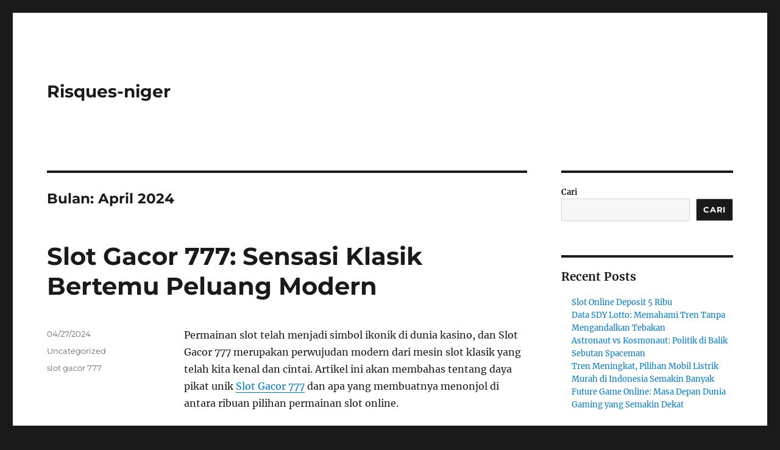

--- FILE ---
content_type: text/html; charset=UTF-8
request_url: https://risques-niger.org/2024/04/
body_size: 30630
content:
<!DOCTYPE html>
<html lang="id" class="no-js">
<head>
	<meta charset="UTF-8">
	<meta name="viewport" content="width=device-width, initial-scale=1.0">
	<link rel="profile" href="https://gmpg.org/xfn/11">
		<script>(function(html){html.className = html.className.replace(/\bno-js\b/,'js')})(document.documentElement);</script>
<meta name='robots' content='noindex, follow' />

	<!-- This site is optimized with the Yoast SEO plugin v26.7 - https://yoast.com/wordpress/plugins/seo/ -->
	<title>April 2024 - Risques-niger</title>
	<meta property="og:locale" content="id_ID" />
	<meta property="og:type" content="website" />
	<meta property="og:title" content="April 2024 - Risques-niger" />
	<meta property="og:url" content="https://risques-niger.org/2024/04/" />
	<meta property="og:site_name" content="Risques-niger" />
	<meta name="twitter:card" content="summary_large_image" />
	<script type="application/ld+json" class="yoast-schema-graph">{"@context":"https://schema.org","@graph":[{"@type":"CollectionPage","@id":"https://risques-niger.org/2024/04/","url":"https://risques-niger.org/2024/04/","name":"April 2024 - Risques-niger","isPartOf":{"@id":"https://risques-niger.org/#website"},"breadcrumb":{"@id":"https://risques-niger.org/2024/04/#breadcrumb"},"inLanguage":"id"},{"@type":"BreadcrumbList","@id":"https://risques-niger.org/2024/04/#breadcrumb","itemListElement":[{"@type":"ListItem","position":1,"name":"Home","item":"https://risques-niger.org/"},{"@type":"ListItem","position":2,"name":"Archives for April 2024"}]},{"@type":"WebSite","@id":"https://risques-niger.org/#website","url":"https://risques-niger.org/","name":"Risques-niger","description":"","potentialAction":[{"@type":"SearchAction","target":{"@type":"EntryPoint","urlTemplate":"https://risques-niger.org/?s={search_term_string}"},"query-input":{"@type":"PropertyValueSpecification","valueRequired":true,"valueName":"search_term_string"}}],"inLanguage":"id"}]}</script>
	<!-- / Yoast SEO plugin. -->


<link rel="alternate" type="application/rss+xml" title="Risques-niger &raquo; Feed" href="https://risques-niger.org/feed/" />
<link rel="alternate" type="application/rss+xml" title="Risques-niger &raquo; Umpan Komentar" href="https://risques-niger.org/comments/feed/" />
<style id='wp-img-auto-sizes-contain-inline-css'>
img:is([sizes=auto i],[sizes^="auto," i]){contain-intrinsic-size:3000px 1500px}
/*# sourceURL=wp-img-auto-sizes-contain-inline-css */
</style>
<style id='wp-emoji-styles-inline-css'>

	img.wp-smiley, img.emoji {
		display: inline !important;
		border: none !important;
		box-shadow: none !important;
		height: 1em !important;
		width: 1em !important;
		margin: 0 0.07em !important;
		vertical-align: -0.1em !important;
		background: none !important;
		padding: 0 !important;
	}
/*# sourceURL=wp-emoji-styles-inline-css */
</style>
<style id='wp-block-library-inline-css'>
:root{--wp-block-synced-color:#7a00df;--wp-block-synced-color--rgb:122,0,223;--wp-bound-block-color:var(--wp-block-synced-color);--wp-editor-canvas-background:#ddd;--wp-admin-theme-color:#007cba;--wp-admin-theme-color--rgb:0,124,186;--wp-admin-theme-color-darker-10:#006ba1;--wp-admin-theme-color-darker-10--rgb:0,107,160.5;--wp-admin-theme-color-darker-20:#005a87;--wp-admin-theme-color-darker-20--rgb:0,90,135;--wp-admin-border-width-focus:2px}@media (min-resolution:192dpi){:root{--wp-admin-border-width-focus:1.5px}}.wp-element-button{cursor:pointer}:root .has-very-light-gray-background-color{background-color:#eee}:root .has-very-dark-gray-background-color{background-color:#313131}:root .has-very-light-gray-color{color:#eee}:root .has-very-dark-gray-color{color:#313131}:root .has-vivid-green-cyan-to-vivid-cyan-blue-gradient-background{background:linear-gradient(135deg,#00d084,#0693e3)}:root .has-purple-crush-gradient-background{background:linear-gradient(135deg,#34e2e4,#4721fb 50%,#ab1dfe)}:root .has-hazy-dawn-gradient-background{background:linear-gradient(135deg,#faaca8,#dad0ec)}:root .has-subdued-olive-gradient-background{background:linear-gradient(135deg,#fafae1,#67a671)}:root .has-atomic-cream-gradient-background{background:linear-gradient(135deg,#fdd79a,#004a59)}:root .has-nightshade-gradient-background{background:linear-gradient(135deg,#330968,#31cdcf)}:root .has-midnight-gradient-background{background:linear-gradient(135deg,#020381,#2874fc)}:root{--wp--preset--font-size--normal:16px;--wp--preset--font-size--huge:42px}.has-regular-font-size{font-size:1em}.has-larger-font-size{font-size:2.625em}.has-normal-font-size{font-size:var(--wp--preset--font-size--normal)}.has-huge-font-size{font-size:var(--wp--preset--font-size--huge)}.has-text-align-center{text-align:center}.has-text-align-left{text-align:left}.has-text-align-right{text-align:right}.has-fit-text{white-space:nowrap!important}#end-resizable-editor-section{display:none}.aligncenter{clear:both}.items-justified-left{justify-content:flex-start}.items-justified-center{justify-content:center}.items-justified-right{justify-content:flex-end}.items-justified-space-between{justify-content:space-between}.screen-reader-text{border:0;clip-path:inset(50%);height:1px;margin:-1px;overflow:hidden;padding:0;position:absolute;width:1px;word-wrap:normal!important}.screen-reader-text:focus{background-color:#ddd;clip-path:none;color:#444;display:block;font-size:1em;height:auto;left:5px;line-height:normal;padding:15px 23px 14px;text-decoration:none;top:5px;width:auto;z-index:100000}html :where(.has-border-color){border-style:solid}html :where([style*=border-top-color]){border-top-style:solid}html :where([style*=border-right-color]){border-right-style:solid}html :where([style*=border-bottom-color]){border-bottom-style:solid}html :where([style*=border-left-color]){border-left-style:solid}html :where([style*=border-width]){border-style:solid}html :where([style*=border-top-width]){border-top-style:solid}html :where([style*=border-right-width]){border-right-style:solid}html :where([style*=border-bottom-width]){border-bottom-style:solid}html :where([style*=border-left-width]){border-left-style:solid}html :where(img[class*=wp-image-]){height:auto;max-width:100%}:where(figure){margin:0 0 1em}html :where(.is-position-sticky){--wp-admin--admin-bar--position-offset:var(--wp-admin--admin-bar--height,0px)}@media screen and (max-width:600px){html :where(.is-position-sticky){--wp-admin--admin-bar--position-offset:0px}}

/*# sourceURL=wp-block-library-inline-css */
</style><style id='wp-block-archives-inline-css'>
.wp-block-archives{box-sizing:border-box}.wp-block-archives-dropdown label{display:block}
/*# sourceURL=https://risques-niger.org/wp-includes/blocks/archives/style.min.css */
</style>
<style id='wp-block-categories-inline-css'>
.wp-block-categories{box-sizing:border-box}.wp-block-categories.alignleft{margin-right:2em}.wp-block-categories.alignright{margin-left:2em}.wp-block-categories.wp-block-categories-dropdown.aligncenter{text-align:center}.wp-block-categories .wp-block-categories__label{display:block;width:100%}
/*# sourceURL=https://risques-niger.org/wp-includes/blocks/categories/style.min.css */
</style>
<style id='wp-block-heading-inline-css'>
h1:where(.wp-block-heading).has-background,h2:where(.wp-block-heading).has-background,h3:where(.wp-block-heading).has-background,h4:where(.wp-block-heading).has-background,h5:where(.wp-block-heading).has-background,h6:where(.wp-block-heading).has-background{padding:1.25em 2.375em}h1.has-text-align-left[style*=writing-mode]:where([style*=vertical-lr]),h1.has-text-align-right[style*=writing-mode]:where([style*=vertical-rl]),h2.has-text-align-left[style*=writing-mode]:where([style*=vertical-lr]),h2.has-text-align-right[style*=writing-mode]:where([style*=vertical-rl]),h3.has-text-align-left[style*=writing-mode]:where([style*=vertical-lr]),h3.has-text-align-right[style*=writing-mode]:where([style*=vertical-rl]),h4.has-text-align-left[style*=writing-mode]:where([style*=vertical-lr]),h4.has-text-align-right[style*=writing-mode]:where([style*=vertical-rl]),h5.has-text-align-left[style*=writing-mode]:where([style*=vertical-lr]),h5.has-text-align-right[style*=writing-mode]:where([style*=vertical-rl]),h6.has-text-align-left[style*=writing-mode]:where([style*=vertical-lr]),h6.has-text-align-right[style*=writing-mode]:where([style*=vertical-rl]){rotate:180deg}
/*# sourceURL=https://risques-niger.org/wp-includes/blocks/heading/style.min.css */
</style>
<style id='wp-block-latest-comments-inline-css'>
ol.wp-block-latest-comments{box-sizing:border-box;margin-left:0}:where(.wp-block-latest-comments:not([style*=line-height] .wp-block-latest-comments__comment)){line-height:1.1}:where(.wp-block-latest-comments:not([style*=line-height] .wp-block-latest-comments__comment-excerpt p)){line-height:1.8}.has-dates :where(.wp-block-latest-comments:not([style*=line-height])),.has-excerpts :where(.wp-block-latest-comments:not([style*=line-height])){line-height:1.5}.wp-block-latest-comments .wp-block-latest-comments{padding-left:0}.wp-block-latest-comments__comment{list-style:none;margin-bottom:1em}.has-avatars .wp-block-latest-comments__comment{list-style:none;min-height:2.25em}.has-avatars .wp-block-latest-comments__comment .wp-block-latest-comments__comment-excerpt,.has-avatars .wp-block-latest-comments__comment .wp-block-latest-comments__comment-meta{margin-left:3.25em}.wp-block-latest-comments__comment-excerpt p{font-size:.875em;margin:.36em 0 1.4em}.wp-block-latest-comments__comment-date{display:block;font-size:.75em}.wp-block-latest-comments .avatar,.wp-block-latest-comments__comment-avatar{border-radius:1.5em;display:block;float:left;height:2.5em;margin-right:.75em;width:2.5em}.wp-block-latest-comments[class*=-font-size] a,.wp-block-latest-comments[style*=font-size] a{font-size:inherit}
/*# sourceURL=https://risques-niger.org/wp-includes/blocks/latest-comments/style.min.css */
</style>
<style id='wp-block-latest-posts-inline-css'>
.wp-block-latest-posts{box-sizing:border-box}.wp-block-latest-posts.alignleft{margin-right:2em}.wp-block-latest-posts.alignright{margin-left:2em}.wp-block-latest-posts.wp-block-latest-posts__list{list-style:none}.wp-block-latest-posts.wp-block-latest-posts__list li{clear:both;overflow-wrap:break-word}.wp-block-latest-posts.is-grid{display:flex;flex-wrap:wrap}.wp-block-latest-posts.is-grid li{margin:0 1.25em 1.25em 0;width:100%}@media (min-width:600px){.wp-block-latest-posts.columns-2 li{width:calc(50% - .625em)}.wp-block-latest-posts.columns-2 li:nth-child(2n){margin-right:0}.wp-block-latest-posts.columns-3 li{width:calc(33.33333% - .83333em)}.wp-block-latest-posts.columns-3 li:nth-child(3n){margin-right:0}.wp-block-latest-posts.columns-4 li{width:calc(25% - .9375em)}.wp-block-latest-posts.columns-4 li:nth-child(4n){margin-right:0}.wp-block-latest-posts.columns-5 li{width:calc(20% - 1em)}.wp-block-latest-posts.columns-5 li:nth-child(5n){margin-right:0}.wp-block-latest-posts.columns-6 li{width:calc(16.66667% - 1.04167em)}.wp-block-latest-posts.columns-6 li:nth-child(6n){margin-right:0}}:root :where(.wp-block-latest-posts.is-grid){padding:0}:root :where(.wp-block-latest-posts.wp-block-latest-posts__list){padding-left:0}.wp-block-latest-posts__post-author,.wp-block-latest-posts__post-date{display:block;font-size:.8125em}.wp-block-latest-posts__post-excerpt,.wp-block-latest-posts__post-full-content{margin-bottom:1em;margin-top:.5em}.wp-block-latest-posts__featured-image a{display:inline-block}.wp-block-latest-posts__featured-image img{height:auto;max-width:100%;width:auto}.wp-block-latest-posts__featured-image.alignleft{float:left;margin-right:1em}.wp-block-latest-posts__featured-image.alignright{float:right;margin-left:1em}.wp-block-latest-posts__featured-image.aligncenter{margin-bottom:1em;text-align:center}
/*# sourceURL=https://risques-niger.org/wp-includes/blocks/latest-posts/style.min.css */
</style>
<style id='wp-block-search-inline-css'>
.wp-block-search__button{margin-left:10px;word-break:normal}.wp-block-search__button.has-icon{line-height:0}.wp-block-search__button svg{height:1.25em;min-height:24px;min-width:24px;width:1.25em;fill:currentColor;vertical-align:text-bottom}:where(.wp-block-search__button){border:1px solid #ccc;padding:6px 10px}.wp-block-search__inside-wrapper{display:flex;flex:auto;flex-wrap:nowrap;max-width:100%}.wp-block-search__label{width:100%}.wp-block-search.wp-block-search__button-only .wp-block-search__button{box-sizing:border-box;display:flex;flex-shrink:0;justify-content:center;margin-left:0;max-width:100%}.wp-block-search.wp-block-search__button-only .wp-block-search__inside-wrapper{min-width:0!important;transition-property:width}.wp-block-search.wp-block-search__button-only .wp-block-search__input{flex-basis:100%;transition-duration:.3s}.wp-block-search.wp-block-search__button-only.wp-block-search__searchfield-hidden,.wp-block-search.wp-block-search__button-only.wp-block-search__searchfield-hidden .wp-block-search__inside-wrapper{overflow:hidden}.wp-block-search.wp-block-search__button-only.wp-block-search__searchfield-hidden .wp-block-search__input{border-left-width:0!important;border-right-width:0!important;flex-basis:0;flex-grow:0;margin:0;min-width:0!important;padding-left:0!important;padding-right:0!important;width:0!important}:where(.wp-block-search__input){appearance:none;border:1px solid #949494;flex-grow:1;font-family:inherit;font-size:inherit;font-style:inherit;font-weight:inherit;letter-spacing:inherit;line-height:inherit;margin-left:0;margin-right:0;min-width:3rem;padding:8px;text-decoration:unset!important;text-transform:inherit}:where(.wp-block-search__button-inside .wp-block-search__inside-wrapper){background-color:#fff;border:1px solid #949494;box-sizing:border-box;padding:4px}:where(.wp-block-search__button-inside .wp-block-search__inside-wrapper) .wp-block-search__input{border:none;border-radius:0;padding:0 4px}:where(.wp-block-search__button-inside .wp-block-search__inside-wrapper) .wp-block-search__input:focus{outline:none}:where(.wp-block-search__button-inside .wp-block-search__inside-wrapper) :where(.wp-block-search__button){padding:4px 8px}.wp-block-search.aligncenter .wp-block-search__inside-wrapper{margin:auto}.wp-block[data-align=right] .wp-block-search.wp-block-search__button-only .wp-block-search__inside-wrapper{float:right}
/*# sourceURL=https://risques-niger.org/wp-includes/blocks/search/style.min.css */
</style>
<style id='wp-block-search-theme-inline-css'>
.wp-block-search .wp-block-search__label{font-weight:700}.wp-block-search__button{border:1px solid #ccc;padding:.375em .625em}
/*# sourceURL=https://risques-niger.org/wp-includes/blocks/search/theme.min.css */
</style>
<style id='wp-block-group-inline-css'>
.wp-block-group{box-sizing:border-box}:where(.wp-block-group.wp-block-group-is-layout-constrained){position:relative}
/*# sourceURL=https://risques-niger.org/wp-includes/blocks/group/style.min.css */
</style>
<style id='wp-block-group-theme-inline-css'>
:where(.wp-block-group.has-background){padding:1.25em 2.375em}
/*# sourceURL=https://risques-niger.org/wp-includes/blocks/group/theme.min.css */
</style>
<style id='global-styles-inline-css'>
:root{--wp--preset--aspect-ratio--square: 1;--wp--preset--aspect-ratio--4-3: 4/3;--wp--preset--aspect-ratio--3-4: 3/4;--wp--preset--aspect-ratio--3-2: 3/2;--wp--preset--aspect-ratio--2-3: 2/3;--wp--preset--aspect-ratio--16-9: 16/9;--wp--preset--aspect-ratio--9-16: 9/16;--wp--preset--color--black: #000000;--wp--preset--color--cyan-bluish-gray: #abb8c3;--wp--preset--color--white: #fff;--wp--preset--color--pale-pink: #f78da7;--wp--preset--color--vivid-red: #cf2e2e;--wp--preset--color--luminous-vivid-orange: #ff6900;--wp--preset--color--luminous-vivid-amber: #fcb900;--wp--preset--color--light-green-cyan: #7bdcb5;--wp--preset--color--vivid-green-cyan: #00d084;--wp--preset--color--pale-cyan-blue: #8ed1fc;--wp--preset--color--vivid-cyan-blue: #0693e3;--wp--preset--color--vivid-purple: #9b51e0;--wp--preset--color--dark-gray: #1a1a1a;--wp--preset--color--medium-gray: #686868;--wp--preset--color--light-gray: #e5e5e5;--wp--preset--color--blue-gray: #4d545c;--wp--preset--color--bright-blue: #007acc;--wp--preset--color--light-blue: #9adffd;--wp--preset--color--dark-brown: #402b30;--wp--preset--color--medium-brown: #774e24;--wp--preset--color--dark-red: #640c1f;--wp--preset--color--bright-red: #ff675f;--wp--preset--color--yellow: #ffef8e;--wp--preset--gradient--vivid-cyan-blue-to-vivid-purple: linear-gradient(135deg,rgb(6,147,227) 0%,rgb(155,81,224) 100%);--wp--preset--gradient--light-green-cyan-to-vivid-green-cyan: linear-gradient(135deg,rgb(122,220,180) 0%,rgb(0,208,130) 100%);--wp--preset--gradient--luminous-vivid-amber-to-luminous-vivid-orange: linear-gradient(135deg,rgb(252,185,0) 0%,rgb(255,105,0) 100%);--wp--preset--gradient--luminous-vivid-orange-to-vivid-red: linear-gradient(135deg,rgb(255,105,0) 0%,rgb(207,46,46) 100%);--wp--preset--gradient--very-light-gray-to-cyan-bluish-gray: linear-gradient(135deg,rgb(238,238,238) 0%,rgb(169,184,195) 100%);--wp--preset--gradient--cool-to-warm-spectrum: linear-gradient(135deg,rgb(74,234,220) 0%,rgb(151,120,209) 20%,rgb(207,42,186) 40%,rgb(238,44,130) 60%,rgb(251,105,98) 80%,rgb(254,248,76) 100%);--wp--preset--gradient--blush-light-purple: linear-gradient(135deg,rgb(255,206,236) 0%,rgb(152,150,240) 100%);--wp--preset--gradient--blush-bordeaux: linear-gradient(135deg,rgb(254,205,165) 0%,rgb(254,45,45) 50%,rgb(107,0,62) 100%);--wp--preset--gradient--luminous-dusk: linear-gradient(135deg,rgb(255,203,112) 0%,rgb(199,81,192) 50%,rgb(65,88,208) 100%);--wp--preset--gradient--pale-ocean: linear-gradient(135deg,rgb(255,245,203) 0%,rgb(182,227,212) 50%,rgb(51,167,181) 100%);--wp--preset--gradient--electric-grass: linear-gradient(135deg,rgb(202,248,128) 0%,rgb(113,206,126) 100%);--wp--preset--gradient--midnight: linear-gradient(135deg,rgb(2,3,129) 0%,rgb(40,116,252) 100%);--wp--preset--font-size--small: 13px;--wp--preset--font-size--medium: 20px;--wp--preset--font-size--large: 36px;--wp--preset--font-size--x-large: 42px;--wp--preset--spacing--20: 0.44rem;--wp--preset--spacing--30: 0.67rem;--wp--preset--spacing--40: 1rem;--wp--preset--spacing--50: 1.5rem;--wp--preset--spacing--60: 2.25rem;--wp--preset--spacing--70: 3.38rem;--wp--preset--spacing--80: 5.06rem;--wp--preset--shadow--natural: 6px 6px 9px rgba(0, 0, 0, 0.2);--wp--preset--shadow--deep: 12px 12px 50px rgba(0, 0, 0, 0.4);--wp--preset--shadow--sharp: 6px 6px 0px rgba(0, 0, 0, 0.2);--wp--preset--shadow--outlined: 6px 6px 0px -3px rgb(255, 255, 255), 6px 6px rgb(0, 0, 0);--wp--preset--shadow--crisp: 6px 6px 0px rgb(0, 0, 0);}:where(.is-layout-flex){gap: 0.5em;}:where(.is-layout-grid){gap: 0.5em;}body .is-layout-flex{display: flex;}.is-layout-flex{flex-wrap: wrap;align-items: center;}.is-layout-flex > :is(*, div){margin: 0;}body .is-layout-grid{display: grid;}.is-layout-grid > :is(*, div){margin: 0;}:where(.wp-block-columns.is-layout-flex){gap: 2em;}:where(.wp-block-columns.is-layout-grid){gap: 2em;}:where(.wp-block-post-template.is-layout-flex){gap: 1.25em;}:where(.wp-block-post-template.is-layout-grid){gap: 1.25em;}.has-black-color{color: var(--wp--preset--color--black) !important;}.has-cyan-bluish-gray-color{color: var(--wp--preset--color--cyan-bluish-gray) !important;}.has-white-color{color: var(--wp--preset--color--white) !important;}.has-pale-pink-color{color: var(--wp--preset--color--pale-pink) !important;}.has-vivid-red-color{color: var(--wp--preset--color--vivid-red) !important;}.has-luminous-vivid-orange-color{color: var(--wp--preset--color--luminous-vivid-orange) !important;}.has-luminous-vivid-amber-color{color: var(--wp--preset--color--luminous-vivid-amber) !important;}.has-light-green-cyan-color{color: var(--wp--preset--color--light-green-cyan) !important;}.has-vivid-green-cyan-color{color: var(--wp--preset--color--vivid-green-cyan) !important;}.has-pale-cyan-blue-color{color: var(--wp--preset--color--pale-cyan-blue) !important;}.has-vivid-cyan-blue-color{color: var(--wp--preset--color--vivid-cyan-blue) !important;}.has-vivid-purple-color{color: var(--wp--preset--color--vivid-purple) !important;}.has-black-background-color{background-color: var(--wp--preset--color--black) !important;}.has-cyan-bluish-gray-background-color{background-color: var(--wp--preset--color--cyan-bluish-gray) !important;}.has-white-background-color{background-color: var(--wp--preset--color--white) !important;}.has-pale-pink-background-color{background-color: var(--wp--preset--color--pale-pink) !important;}.has-vivid-red-background-color{background-color: var(--wp--preset--color--vivid-red) !important;}.has-luminous-vivid-orange-background-color{background-color: var(--wp--preset--color--luminous-vivid-orange) !important;}.has-luminous-vivid-amber-background-color{background-color: var(--wp--preset--color--luminous-vivid-amber) !important;}.has-light-green-cyan-background-color{background-color: var(--wp--preset--color--light-green-cyan) !important;}.has-vivid-green-cyan-background-color{background-color: var(--wp--preset--color--vivid-green-cyan) !important;}.has-pale-cyan-blue-background-color{background-color: var(--wp--preset--color--pale-cyan-blue) !important;}.has-vivid-cyan-blue-background-color{background-color: var(--wp--preset--color--vivid-cyan-blue) !important;}.has-vivid-purple-background-color{background-color: var(--wp--preset--color--vivid-purple) !important;}.has-black-border-color{border-color: var(--wp--preset--color--black) !important;}.has-cyan-bluish-gray-border-color{border-color: var(--wp--preset--color--cyan-bluish-gray) !important;}.has-white-border-color{border-color: var(--wp--preset--color--white) !important;}.has-pale-pink-border-color{border-color: var(--wp--preset--color--pale-pink) !important;}.has-vivid-red-border-color{border-color: var(--wp--preset--color--vivid-red) !important;}.has-luminous-vivid-orange-border-color{border-color: var(--wp--preset--color--luminous-vivid-orange) !important;}.has-luminous-vivid-amber-border-color{border-color: var(--wp--preset--color--luminous-vivid-amber) !important;}.has-light-green-cyan-border-color{border-color: var(--wp--preset--color--light-green-cyan) !important;}.has-vivid-green-cyan-border-color{border-color: var(--wp--preset--color--vivid-green-cyan) !important;}.has-pale-cyan-blue-border-color{border-color: var(--wp--preset--color--pale-cyan-blue) !important;}.has-vivid-cyan-blue-border-color{border-color: var(--wp--preset--color--vivid-cyan-blue) !important;}.has-vivid-purple-border-color{border-color: var(--wp--preset--color--vivid-purple) !important;}.has-vivid-cyan-blue-to-vivid-purple-gradient-background{background: var(--wp--preset--gradient--vivid-cyan-blue-to-vivid-purple) !important;}.has-light-green-cyan-to-vivid-green-cyan-gradient-background{background: var(--wp--preset--gradient--light-green-cyan-to-vivid-green-cyan) !important;}.has-luminous-vivid-amber-to-luminous-vivid-orange-gradient-background{background: var(--wp--preset--gradient--luminous-vivid-amber-to-luminous-vivid-orange) !important;}.has-luminous-vivid-orange-to-vivid-red-gradient-background{background: var(--wp--preset--gradient--luminous-vivid-orange-to-vivid-red) !important;}.has-very-light-gray-to-cyan-bluish-gray-gradient-background{background: var(--wp--preset--gradient--very-light-gray-to-cyan-bluish-gray) !important;}.has-cool-to-warm-spectrum-gradient-background{background: var(--wp--preset--gradient--cool-to-warm-spectrum) !important;}.has-blush-light-purple-gradient-background{background: var(--wp--preset--gradient--blush-light-purple) !important;}.has-blush-bordeaux-gradient-background{background: var(--wp--preset--gradient--blush-bordeaux) !important;}.has-luminous-dusk-gradient-background{background: var(--wp--preset--gradient--luminous-dusk) !important;}.has-pale-ocean-gradient-background{background: var(--wp--preset--gradient--pale-ocean) !important;}.has-electric-grass-gradient-background{background: var(--wp--preset--gradient--electric-grass) !important;}.has-midnight-gradient-background{background: var(--wp--preset--gradient--midnight) !important;}.has-small-font-size{font-size: var(--wp--preset--font-size--small) !important;}.has-medium-font-size{font-size: var(--wp--preset--font-size--medium) !important;}.has-large-font-size{font-size: var(--wp--preset--font-size--large) !important;}.has-x-large-font-size{font-size: var(--wp--preset--font-size--x-large) !important;}
/*# sourceURL=global-styles-inline-css */
</style>

<style id='classic-theme-styles-inline-css'>
/*! This file is auto-generated */
.wp-block-button__link{color:#fff;background-color:#32373c;border-radius:9999px;box-shadow:none;text-decoration:none;padding:calc(.667em + 2px) calc(1.333em + 2px);font-size:1.125em}.wp-block-file__button{background:#32373c;color:#fff;text-decoration:none}
/*# sourceURL=/wp-includes/css/classic-themes.min.css */
</style>
<link rel='stylesheet' id='twentysixteen-fonts-css' href='https://risques-niger.org/wp-content/themes/twentysixteen/fonts/merriweather-plus-montserrat-plus-inconsolata.css?ver=20230328' media='all' />
<link rel='stylesheet' id='genericons-css' href='https://risques-niger.org/wp-content/themes/twentysixteen/genericons/genericons.css?ver=20201208' media='all' />
<link rel='stylesheet' id='twentysixteen-style-css' href='https://risques-niger.org/wp-content/themes/twentysixteen/style.css?ver=20250715' media='all' />
<link rel='stylesheet' id='twentysixteen-block-style-css' href='https://risques-niger.org/wp-content/themes/twentysixteen/css/blocks.css?ver=20240817' media='all' />
<script src="https://risques-niger.org/wp-includes/js/jquery/jquery.min.js?ver=3.7.1" id="jquery-core-js"></script>
<script src="https://risques-niger.org/wp-includes/js/jquery/jquery-migrate.min.js?ver=3.4.1" id="jquery-migrate-js"></script>
<script id="twentysixteen-script-js-extra">
var screenReaderText = {"expand":"expand child menu","collapse":"collapse child menu"};
//# sourceURL=twentysixteen-script-js-extra
</script>
<script src="https://risques-niger.org/wp-content/themes/twentysixteen/js/functions.js?ver=20230629" id="twentysixteen-script-js" defer data-wp-strategy="defer"></script>
<link rel="https://api.w.org/" href="https://risques-niger.org/wp-json/" /><link rel="EditURI" type="application/rsd+xml" title="RSD" href="https://risques-niger.org/xmlrpc.php?rsd" />
<meta name="generator" content="WordPress 6.9" />
</head>

<body class="archive date wp-embed-responsive wp-theme-twentysixteen hfeed">
<div id="page" class="site">
	<div class="site-inner">
		<a class="skip-link screen-reader-text" href="#content">
			Skip to content		</a>

		<header id="masthead" class="site-header">
			<div class="site-header-main">
				<div class="site-branding">
																					<p class="site-title"><a href="https://risques-niger.org/" rel="home" >Risques-niger</a></p>
										</div><!-- .site-branding -->

							</div><!-- .site-header-main -->

					</header><!-- .site-header -->

		<div id="content" class="site-content">

	<div id="primary" class="content-area">
		<main id="main" class="site-main">

		
			<header class="page-header">
				<h1 class="page-title">Bulan: <span>April 2024</span></h1>			</header><!-- .page-header -->

			
<article id="post-712" class="post-712 post type-post status-publish format-standard hentry category-uncategorized tag-slot-gacor-777">
	<header class="entry-header">
		
		<h2 class="entry-title"><a href="https://risques-niger.org/slot-gacor-777-sensasi-klasik-bertemu-peluang-modern/" rel="bookmark">Slot Gacor 777: Sensasi Klasik Bertemu Peluang Modern</a></h2>	</header><!-- .entry-header -->

	
	
	<div class="entry-content">
		<div class="message-content message-content-ai message-content-hover">
<div class="message-content-core">
<div class="message-content-text" data-isarabic="false">
<p>Permainan slot telah menjadi simbol ikonik di dunia kasino, dan Slot Gacor 777 merupakan perwujudan modern dari mesin slot klasik yang telah kita kenal dan cintai. Artikel ini akan membahas tentang daya pikat unik <a href="https://centralplazastudenthousing.com/">Slot Gacor 777</a> dan apa yang membuatnya menonjol di antara ribuan pilihan permainan slot online.</p>
<p>Slot Gacor 777 menghidupkan kembali nostalgia mesin slot tradisional dengan simbol-simbol klasik seperti BAR, lonceng, buah-buahan, dan angka tujuh yang beruntung. Namun, jangan biarkan tampilannya yang retro menipu Anda; permainan ini dilengkapi dengan teknologi terkini yang menawarkan pengalaman bermain yang lancar, animasi yang halus, dan efek suara yang memikat, memberikan sensasi bermain yang tak terlupakan.</p>
<p>Apa yang membuat Slot Gacor 777 begitu populer di kalangan pemain adalah tingkat volatilitasnya yang tinggi, yang menjanjikan kemenangan besar bagi mereka yang beruntung. Volatilitas tinggi berarti meskipun kemenangan mungkin tidak terjadi secara teratur, ketika mereka datang, mereka bisa sangat besar. Ini menambah unsur ketegangan dan kegembiraan yang disukai banyak pemain.</p>
<p>Selain itu, Slot Gacor 777 sering kali dilengkapi dengan fitur bonus seperti putaran gratis, wilds yang dapat menggandakan kemenangan, dan bahkan jackpot progresif. Bonus ini tidak hanya meningkatkan kesempatan untuk menang tetapi juga menambah nilai hiburan dan interaktivitas permainan.</p>
<p>Salah satu aspek terpenting saat menikmati Slot Gacor 777, atau permainan slot apa pun, adalah memilih platform yang tepat. Situs yang menawarkan game ini harus memiliki reputasi yang baik, lisensi yang sah, dan menjamin keamanan data dan transaksi pemain. Mereka juga harus menawarkan layanan pelanggan yang solid untuk menangani pertanyaan atau masalah yang mungkin muncul.</p>
<p>Dalam mengakhiri, Slot Gacor 777 adalah perpaduan sempurna antara pesona klasik dan keseruan modern. Dengan potensi kemenangan besar dan fitur-fitur menarik, permainan ini menjanjikan pengalaman bermain yang tidak hanya menghibur tetapi juga dapat membuahkan hasil yang substansial. Selalu ingat untuk bermain dengan bijak dan menetapkan batas untuk memastikan perjudian yang bertanggung jawab.</p>
</div>
</div>
</div>
<div class="chat-space css-1n34c7y chat-space-horizontal chat-space-align-center">
<div class="chat-space-item">
<div class="chat-space css-1n34c7y chat-space-horizontal chat-space-align-center operator-answer">
<div class="chat-space-item">
<div class="custom-icon-container"></div>
</div>
</div>
</div>
</div>
	</div><!-- .entry-content -->

	<footer class="entry-footer">
		<span class="byline"><img alt='' src='https://secure.gravatar.com/avatar/826c5bdf52a80c7169d1d863881d83736bcc0d6e0e34f7ce75623e8d11594f63?s=49&#038;d=robohash&#038;r=g' srcset='https://secure.gravatar.com/avatar/826c5bdf52a80c7169d1d863881d83736bcc0d6e0e34f7ce75623e8d11594f63?s=98&#038;d=robohash&#038;r=g 2x' class='avatar avatar-49 photo' height='49' width='49' decoding='async'/><span class="screen-reader-text">Author </span><span class="author vcard"><a class="url fn n" href="https://risques-niger.org/author/tenderseahorse63/">tenderseahorse63</a></span></span><span class="posted-on"><span class="screen-reader-text">Posted on </span><a href="https://risques-niger.org/slot-gacor-777-sensasi-klasik-bertemu-peluang-modern/" rel="bookmark"><time class="entry-date published updated" datetime="2024-04-27T23:59:49+07:00">04/27/2024</time></a></span><span class="cat-links"><span class="screen-reader-text">Categories </span><a href="https://risques-niger.org/category/uncategorized/" rel="category tag">Uncategorized</a></span><span class="tags-links"><span class="screen-reader-text">Tags </span><a href="https://risques-niger.org/tag/slot-gacor-777/" rel="tag">slot gacor 777</a></span>			</footer><!-- .entry-footer -->
</article><!-- #post-712 -->

<article id="post-709" class="post-709 post type-post status-publish format-standard hentry category-uncategorized">
	<header class="entry-header">
		
		<h2 class="entry-title"><a href="https://risques-niger.org/deposit-slot-dana-inovasi-pembayaran-untuk-pecinta-slot-online/" rel="bookmark">Deposit Slot Dana: Inovasi Pembayaran untuk Pecinta Slot Online</a></h2>	</header><!-- .entry-header -->

	
	
	<div class="entry-content">
		<p>Penggemar slot online kini dapat menikmati kemudahan bertransaksi dengan inovasi terbaru di dunia pembayaran digital: <a href="https://urbanfarmerpizza.com/">Deposit Slot Dana</a>. Ini merupakan metode pembayaran yang memanfaatkan aplikasi Dana, e-wallet yang telah banyak digunakan di Indonesia. Artikel ini akan mengulas bagaimana Deposit Slot Dana menjadi inovasi pembayaran yang memudahkan para pecinta slot online.</p>
<h4>Kelebihan Deposit Slot Dana</h4>
<p>Deposit Slot Dana menawarkan berbagai kelebihan yang membuatnya menjadi pilihan yang inovatif dan praktis, termasuk:</p>
<ol start="1">
<li><strong>Proses Transaksi yang Cepat:</strong> Deposit dilakukan secara real-time, memungkinkan pemain untuk langsung bermain tanpa harus menunggu lama.</li>
<li><strong>Kemudahan Penggunaan:</strong> Antarmuka pengguna yang ramah memudahkan pemain dari semua level untuk melakukan transaksi.</li>
<li><strong>Keamanan Terpercaya:</strong> Penggunaan Dana menawarkan lapisan keamanan tambahan melalui verifikasi dan enkripsi transaksi.</li>
<li><strong>Ketersediaan 24/7:</strong> Dapat digunakan kapan saja, memberikan fleksibilitas bagi pemain untuk deposit sesuai dengan jadwal mereka.</li>
</ol>
<h4>Langkah Mudah Melakukan Deposit Slot Dana</h4>
<p><strong>Langkah 1: Buka Aplikasi Dana</strong></p>
<p>Pastikan Anda sudah memiliki aplikasi Dana di perangkat seluler Anda dan telah terdaftar sebagai pengguna.</p>
<p><strong>Langkah 2: Pilih Kasino Online yang Mendukung Dana</strong></p>
<p>Tidak semua kasino online mendukung Dana, jadi penting untuk memastikan bahwa platform yang Anda pilih memiliki opsi ini.</p>
<p><strong>Langkah 3: Masuk ke Halaman Deposit Kasino</strong></p>
<p>Setelah login ke akun kasino Anda, cari opsi untuk melakukan deposit dan pilih Dana sebagai metode pembayaran Anda.</p>
<p><strong>Langkah 4: Tentukan Jumlah Deposit</strong></p>
<p>Masukkan jumlah uang yang ingin Anda depositkan ke dalam akun kasino Anda melalui Dana.</p>
<p><strong>Langkah 5: Konfirmasi Pembayaran</strong></p>
<p>Anda akan diarahkan ke aplikasi Dana untuk menyelesaikan pembayaran. Ikuti petunjuk yang diberikan untuk menyelesaikan proses deposit.</p>
<h4>Manfaat Deposit Slot Dana untuk Pemain</h4>
<ul>
<li><strong>Pengelolaan Keuangan yang Efektif:</strong> Dengan aplikasi Dana, pemain dapat dengan mudah melacak dan mengelola pengeluaran mereka untuk bermain slot.</li>
<li><strong>Akses Mudah dan Cepat:</strong> Pemain dapat melakukan deposit dimanapun mereka berada, selama terhubung dengan internet.</li>
<li><strong>Hindari Biaya Transaksi Tinggi:</strong> Dana umumnya menawarkan biaya transaksi yang lebih rendah dibandingkan dengan metode pembayaran tradisional.</li>
</ul>
<h4>Kesimpulan</h4>
<p>Deposit Slot Dana telah membawa angin segar bagi industri kasino online dengan menyediakan metode pembayaran yang tidak hanya inovatif tapi juga mudah, cepat, dan aman. Dengan mengadopsi teknologi ini, kasino online menawarkan pengalaman bermain yang lebih lancar dan menyenangkan, memungkinkan pemain untuk fokus pada strategi dan kesenangan bermain slot tanpa khawatir soal transaksi finansial. Bagi para pecinta slot online, Deposit Slot Dana adalah langkah ke depan dalam menikmati hobi mereka.</p>
	</div><!-- .entry-content -->

	<footer class="entry-footer">
		<span class="byline"><img alt='' src='https://secure.gravatar.com/avatar/826c5bdf52a80c7169d1d863881d83736bcc0d6e0e34f7ce75623e8d11594f63?s=49&#038;d=robohash&#038;r=g' srcset='https://secure.gravatar.com/avatar/826c5bdf52a80c7169d1d863881d83736bcc0d6e0e34f7ce75623e8d11594f63?s=98&#038;d=robohash&#038;r=g 2x' class='avatar avatar-49 photo' height='49' width='49' decoding='async'/><span class="screen-reader-text">Author </span><span class="author vcard"><a class="url fn n" href="https://risques-niger.org/author/tenderseahorse63/">tenderseahorse63</a></span></span><span class="posted-on"><span class="screen-reader-text">Posted on </span><a href="https://risques-niger.org/deposit-slot-dana-inovasi-pembayaran-untuk-pecinta-slot-online/" rel="bookmark"><time class="entry-date published updated" datetime="2024-04-25T03:58:32+07:00">04/25/2024</time></a></span><span class="cat-links"><span class="screen-reader-text">Categories </span><a href="https://risques-niger.org/category/uncategorized/" rel="category tag">Uncategorized</a></span>			</footer><!-- .entry-footer -->
</article><!-- #post-709 -->

<article id="post-707" class="post-707 post type-post status-publish format-standard hentry category-uncategorized">
	<header class="entry-header">
		
		<h2 class="entry-title"><a href="https://risques-niger.org/salah-satu-fitur-menarik-dari-slot-thailand-gampang-menang-adalah-variasi-tema-dan-desain/" rel="bookmark">Salah Satu Fitur Menarik Dari Slot Thailand Gampang Menang Adalah Variasi Tema Dan Desain</a></h2>	</header><!-- .entry-header -->

	
	
	<div class="entry-content">
		<p>Dari tema petualangan hingga fiksi ilmiah, ada banyak pilihan yang dapat memenuhi minat setiap pemain. Terlebih lagi, slot thailand gampang menang umumnya menawarkan grafis dan efek suara yang mendalam, memberikan pengalaman bermain yang lebih imersif. Salah satu fitur menarik dari slot thailand gampang menang adalah variasi tema dan desain yang tersedia.</p>
<p>RTP mengacu pada persentase uang yang dibayarkan kembali kepada pemain dari total taruhan yang ditempatkan dalam jangka waktu tertentu. Banyak slot thailand gampang menang menawarkan pembayaran yang bervariasi, termasuk beberapa dengan RTP (Return to Player) yang tinggi. Misalnya, jika suatu slot memiliki RTP 95%, ini berarti bahwa dalam jangka panjang, mesin ini akan membayar kembali 95% dari total taruhan yang ditempatkan. Bagi pemain yang mencari keuntungan finansial, <a href="https://www.redmountaincoffee.com/">slot thailand</a> gampang menang juga dapat menjadi pilihan yang menarik.</p>
<p>Bagi beberapa pemain, impian untuk memenangkan jackpot progresif adalah faktor yang menarik dalam bermain slot thailand gampang menang. Selain RTP, ada juga slot thailand gampang menang dengan jackpot progresif yang dapat memberikan pemain hadiah besar. Jackpot progresif adalah jackpot yang terus meningkat seiring dengan setiap taruhan yang ditempatkan pada slot tersebut oleh pemain. Jackpot ini dapat mencapai angka yang sangat tinggi, bahkan mencapai jutaan dolar.</p>
<p>Selalu penting untuk bermain dengan tanggung jawab dan tidak terjun ke dalam permainan dengan harapan untuk selalu menang. Ini adalah bentuk hiburan dan harus dilakukan dengan bijak. Setiap pemain harus memiliki batas dalam jumlah uang yang mereka mau pertaruhkan dan mampu kehilangan. Namun, penting untuk diingat bahwa perjudian, termasuk slot thailand gampang menang, melibatkan risiko kehilangan uang.</p>
<h2>Slot Thailand Gampang Menang Adalah Bentuk Permainan Judi Yang Populer Dan Menyenangkan</h2>
<p>Maka, jika Anda mencari pengalaman judi yang mengasyikkan, slot thailand gampang menang mungkin menjadi pilihan yang tepat. Dalam kesimpulan, slot thailand gampang menang adalah bentuk permainan judi yang populer dan menyenangkan. Mereka menawarkan kenyamanan akses dan variasi tema yang melimpah. Selain itu, ada juga potensi keuntungan finansial dengan RTP yang tinggi dan jackpot progresif yang menarik. Namun, penting untuk bermain dengan bijak dan memahami risiko yang terlibat.</p>
<p>slot thailand gampang menang telah menjadi salah satu permainan yang paling populer di kalangan penjudi daring. Dalam artikel ini, kita akan menjelajahi berbagai aspek tentang slot thailand gampang menang dan mengapa mereka begitu menarik bagi para pemain. Dalam beberapa tahun terakhir, slot thailand gampang menang telah mengalami lonjakan popularitas yang signifikan, dengan banyak pemain yang beralih dari kasino fisik ke dunia virtual. Alasan di balik popularitas yang besar ini adalah kenyamanan dan fleksibilitas yang ditawarkan oleh slot thailand gampang menang, serta kesempatan untuk memenangkan penghargaan besar dengan taruhan yang relatif kecil.</p>
<p>Ini berarti bahwa pemain tidak perlu bepergian ke kasino fisik untuk menikmati permainan slot favorit mereka. Kemudahan ini sangat penting bagi mereka yang tidak memiliki akses atau kesempatan untuk mengunjungi kasino fisik secara teratur. Pemain dapat mengakses slot thailand gampang menang kapan saja dan di mana saja, asalkan mereka terhubung ke internet. Mereka dapat bermain dari kenyamanan rumah mereka sendiri atau bahkan saat bepergian. Salah satu keuntungan utama dari bermain slot thailand gampang menang adalah kenyamanan yang ditawarkannya.</p>
<p>Beberapa slot thailand gampang menang bahkan menawarkan jackpot progresif, di mana jumlah kemenangan terus meningkat seiring berjalannya waktu. Pemain dapat memilih dari berbagai jenis slot dengan tema yang berbeda dan fitur bonus yang menarik. Selain itu, slot thailand gampang menang juga menyediakan fleksibilitas yang luar biasa. Fleksibilitas ini memastikan bahwa ada sesuatu untuk semua orang, terlepas dari preferensi mereka. Ini berarti bahwa pemain memiliki kesempatan untuk memenangkan hadiah besar yang secara bertahap tumbuh seiring waktu.</p>
	</div><!-- .entry-content -->

	<footer class="entry-footer">
		<span class="byline"><img alt='' src='https://secure.gravatar.com/avatar/826c5bdf52a80c7169d1d863881d83736bcc0d6e0e34f7ce75623e8d11594f63?s=49&#038;d=robohash&#038;r=g' srcset='https://secure.gravatar.com/avatar/826c5bdf52a80c7169d1d863881d83736bcc0d6e0e34f7ce75623e8d11594f63?s=98&#038;d=robohash&#038;r=g 2x' class='avatar avatar-49 photo' height='49' width='49' decoding='async'/><span class="screen-reader-text">Author </span><span class="author vcard"><a class="url fn n" href="https://risques-niger.org/author/tenderseahorse63/">tenderseahorse63</a></span></span><span class="posted-on"><span class="screen-reader-text">Posted on </span><a href="https://risques-niger.org/salah-satu-fitur-menarik-dari-slot-thailand-gampang-menang-adalah-variasi-tema-dan-desain/" rel="bookmark"><time class="entry-date published updated" datetime="2024-04-22T07:37:18+07:00">04/22/2024</time></a></span><span class="cat-links"><span class="screen-reader-text">Categories </span><a href="https://risques-niger.org/category/uncategorized/" rel="category tag">Uncategorized</a></span>			</footer><!-- .entry-footer -->
</article><!-- #post-707 -->

<article id="post-705" class="post-705 post type-post status-publish format-standard hentry category-uncategorized">
	<header class="entry-header">
		
		<h2 class="entry-title"><a href="https://risques-niger.org/main-slot-online-makin-asik-cuma-modal-pulsa-10rb-bisa-langsung-gas/" rel="bookmark">Main Slot Online Makin Asik, Cuma Modal Pulsa 10rb Bisa Langsung Gas</a></h2>	</header><!-- .entry-header -->

	
	
	<div class="entry-content">
		<div class="message-content message-content-ai message-content-hover">
<div class="message-content-core">
<div class="message-content-text" data-isarabic="false">
<p>Yuk, sobat bettor! Mau main slot tapi dompet lagi tipis? No worries, bro! Sekarang main slot online bisa start cuma dengan modal <a href="https://nkspanail.com/"><span data-sheets-root="1">slot depo 10k</span></a> aja, loh. Gak perlu pusing mikirin budget gede, karena dengan deposit pulsa sekecil itu, pintu gerbang keseruan slot online udah terbuka lebar buat kamu. Simak yuk, keuntungan apa aja yang bisa kamu dapet dengan metode deposit pulsa yang kece ini.</p>
<p>Gak peduli kamu mahasiswa yang lagi nge-save uang jajan atau pekerja yang pengen hemat, deposit via pulsa 10 ribu ini bener-bener friendly banget. Dengan duit seuprit, kamu udah bisa nyicipin serunya berbagai game slot yang lagi hitz tanpa bikin kantong kering.</p>
<p>Skip deh ribetnya urusan transfer bank atau isi form panjang-panjang. Buat deposit, tinggal transfer pulsa dari hape kamu, and voila! Dalam beberapa detik aja, saldo slot online kamu udah siap buat dipake spin sepuasnya. Plus, bisa banget dilakuin 24/7, kapanpun dimanapun, tanpa takut bank lagi offline.</p>
<p>Dengan modal pulsa yang irit, resiko buat kamu tuh kecil banget. Jadi, bisa main dengan vibe yang santuy sambil tetep punya kesempatan dapetin jackpot yang gedhe banget. Siapa tau, pulsa 10rb bisa berubah jadi jutaan rupiah, kan?</p>
<p>Bosen? Gak di sini, bro! Situs-situs slot yang terima deposit pulsa biasanya kasih kamu pilihan game yang banyak banget. Dari yang tema buah-buahan sampe yang temanya adventure, semuanya ada. Dan karena cuma modal 10 ribu, kamu bisa eksplor game baru tanpa takut rugi.</p>
<p>Deposit pulsa 10 ribu ini bukan cuma tren, tapi udah jadi game changer di dunia slot online. Dengan proses yang simple, resiko minim, dan kesenangan maksimal, metode ini ngasih kesempatan buat semua orang buat nikmatin dunia slot tanpa beban. Apapun level kamu, newbie atau pro, opsi deposit ini bikin semua orang bisa ikutan main.</p>
<p>Jadi, gak ada alasan lagi buat gak coba main slot, kan? Dengan deposit pulsa sekecil 10 ribu, kamu udah bisa join the game dan siapa tau beruntung bawa pulang untung yang gede! Ayo, jangan ragu buat mulai petualanganmu di dunia slot online, gengs. Let&#8217;s roll and feel the thrill!</p>
</div>
</div>
</div>
<div class="chat-space css-np6n5q chat-space-horizontal chat-space-align-center">
<div class="chat-space-item">
<div class="chat-space css-np6n5q chat-space-horizontal chat-space-align-center operator-answer">
<div class="chat-space-item">
<div class="custom-icon-container"></div>
</div>
</div>
</div>
</div>
	</div><!-- .entry-content -->

	<footer class="entry-footer">
		<span class="byline"><img alt='' src='https://secure.gravatar.com/avatar/826c5bdf52a80c7169d1d863881d83736bcc0d6e0e34f7ce75623e8d11594f63?s=49&#038;d=robohash&#038;r=g' srcset='https://secure.gravatar.com/avatar/826c5bdf52a80c7169d1d863881d83736bcc0d6e0e34f7ce75623e8d11594f63?s=98&#038;d=robohash&#038;r=g 2x' class='avatar avatar-49 photo' height='49' width='49' loading='lazy' decoding='async'/><span class="screen-reader-text">Author </span><span class="author vcard"><a class="url fn n" href="https://risques-niger.org/author/tenderseahorse63/">tenderseahorse63</a></span></span><span class="posted-on"><span class="screen-reader-text">Posted on </span><a href="https://risques-niger.org/main-slot-online-makin-asik-cuma-modal-pulsa-10rb-bisa-langsung-gas/" rel="bookmark"><time class="entry-date published" datetime="2024-04-18T00:33:34+07:00">04/18/2024</time><time class="updated" datetime="2024-10-08T12:54:01+07:00">10/08/2024</time></a></span><span class="cat-links"><span class="screen-reader-text">Categories </span><a href="https://risques-niger.org/category/uncategorized/" rel="category tag">Uncategorized</a></span>			</footer><!-- .entry-footer -->
</article><!-- #post-705 -->

<article id="post-702" class="post-702 post type-post status-publish format-standard hentry category-uncategorized">
	<header class="entry-header">
		
		<h2 class="entry-title"><a href="https://risques-niger.org/panduan-lengkap-memanfaatkan-bonus-new-member-di-slot-games/" rel="bookmark">Panduan Lengkap Memanfaatkan Bonus New Member di Slot Games</a></h2>	</header><!-- .entry-header -->

	
	
	<div class="entry-content">
		<p>Artikel ini akan menjelaskan bagaimana Anda dapat memanfaatkan slot <a href="https://www.thebourbonbarandgrill.com/">bonus new member</a> 100% untuk meningkatkan pengalaman bermain Anda. Namun, mendapatkan nilai maksimal dari slot bonus ini memerlukan pemahaman tentang cara kerjanya dan strategi untuk menggunakannya dengan bijak. Bonus ini tidak hanya meningkatkan dana yang tersedia untuk pemain, tetapi juga memberi lebih banyak kesempatan untuk mencoba berbagai permainan dan potensial untuk kemenangan yang lebih besar. Di dunia kasino online yang kompetitif, bonus new member 100% pada slot telah menjadi alat pemasaran utama untuk menarik pemain baru.</p>
<p>Bonus ini secara efektif menggandakan deposit Anda, memberikan dana lebih untuk dijadikan taruhan. Namun, penting untuk mengambil langkah yang tepat agar dapat memanfaatkan bonus ini dengan optimal. Memulai petualangan di kasino online dengan slot bonus new member 100% adalah kesempatan yang tidak boleh dilewatkan oleh para pemain yang ingin memaksimalkan potensi kemenangan mereka. Berikut adalah panduan langkah demi langkah untuk membantu Anda memanfaatkan slot bonus new member 100% pada permainan pertama Anda.</p>
<p>Pilih kasino dengan reputasi baik yang menawarkan bonus new member 100% dan memiliki ulasan positif dari pemain lain. Pastikan kasino tersebut diatur dan dilisensikan oleh otoritas perjudian yang diakui untuk memastikan keamanan dan keadilan permainan. Sebelum Anda mendaftar dan berkomitmen pada sebuah kasino, lakukan riset.</p>
<p>Dunia slot online terus berkembang, menawarkan berbagai insentif untuk menarik pemain baru, salah satunya adalah slot bonus new member. Artikel ini akan membahas bagaimana Anda dapat memanfaatkan bonus new member untuk meningkatkan peluang keuntungan maksimal saat bermain slot online. Bonus ini merupakan tawaran yang sangat menarik dan dapat memberi pemain keuntungan signifikan bila digunakan dengan bijak.</p>
<p>Biasanya, bonus ini berupa persentase tambahan dari deposit pertama yang dibuat oleh pemain baru, seringkali 100% atau lebih, terkadang disertai dengan putaran gratis di slot tertentu. Slot bonus new member adalah promosi yang ditawarkan oleh kasino online untuk pengguna yang baru mendaftar.</p>
<h2>Syarat dan Ketentuan Bonus New Member Apa yang Harus Diperhatikan</h2>
<p>Bonus new member bisa menjadi alat yang sangat berharga bagi pemain slot online untuk memperbesar modal awal mereka. Dengan pemahaman yang tepat tentang cara kerjanya dan disiplin dalam bermain, Anda dapat meningkatkan peluang Anda untuk mendapatkan keuntungan dari bonus yang ditawarkan. Ingatlah untuk selalu bermain dengan tanggung jawab dan nikmati pengalaman kasino online Anda dengan kebijaksanaan.</p>
<p>Sebelum melompat ke dalam permainan, penting untuk mengerti apa itu slot bonus new member 100%. Misalnya, jika Anda menyetor 50,kasino akan memberikan tambahan 50 sebagai bonus, sehingga Anda memiliki 100 untuk bermain. Ini merupakan promosi yang menggandakan deposit awal Anda hingga jumlah tertentu.</p>
<p>Ingatlah selalu untuk bermain dengan bijak dan mengetahui kapan saatnya untuk berhenti. Selamat bermain dan semoga keberuntungan selalu berpihak pada Anda! Slot bonus new member 100% di awal adalah cara yang fantastis bagi pemula untuk memulai perjalanan mereka di dunia slot online dengan sedikit tambahan modal. Dengan bermain cerdas dan menggunakan strategi yang tepat, pemula dapat memaksimalkan slot bonus ini dan meningkatkan peluang mereka untuk kemenangan besar.</p>
<p>Ketika Anda memasuki arena kasino online sebagai pemain baru, Anda akan sering kali disambut dengan berbagai insentif menarik. Salah satu yang paling populer adalah slot bonus new member 100% di awal, sebuah promosi yang dirancang untuk menggandakan deposit Anda dan memberi Anda lebih banyak peluang untuk bermain. Artikel ini akan menguraikan bagaimana Anda dapat memanfaatkan bonus ini secara cerdas untuk mengoptimalkan saldo Anda.</p>
<p>Ini efektif menggandakan uang yang Anda setorkan hingga batas tertentu. Misalnya, jika Anda menyetor 100,kasino akan memberi Anda tambahan 100 sebagai bonus, sehingga Anda memiliki 200 untuk bermain. Slot bonus new member 100% di awal adalah promosi yang ditawarkan oleh kasino online di mana deposit pertama yang Anda lakukan akan dicocokkan 100% dengan jumlah bonus oleh kasino.</p>
	</div><!-- .entry-content -->

	<footer class="entry-footer">
		<span class="byline"><img alt='' src='https://secure.gravatar.com/avatar/826c5bdf52a80c7169d1d863881d83736bcc0d6e0e34f7ce75623e8d11594f63?s=49&#038;d=robohash&#038;r=g' srcset='https://secure.gravatar.com/avatar/826c5bdf52a80c7169d1d863881d83736bcc0d6e0e34f7ce75623e8d11594f63?s=98&#038;d=robohash&#038;r=g 2x' class='avatar avatar-49 photo' height='49' width='49' loading='lazy' decoding='async'/><span class="screen-reader-text">Author </span><span class="author vcard"><a class="url fn n" href="https://risques-niger.org/author/tenderseahorse63/">tenderseahorse63</a></span></span><span class="posted-on"><span class="screen-reader-text">Posted on </span><a href="https://risques-niger.org/panduan-lengkap-memanfaatkan-bonus-new-member-di-slot-games/" rel="bookmark"><time class="entry-date published updated" datetime="2024-04-17T04:31:12+07:00">04/17/2024</time></a></span><span class="cat-links"><span class="screen-reader-text">Categories </span><a href="https://risques-niger.org/category/uncategorized/" rel="category tag">Uncategorized</a></span>			</footer><!-- .entry-footer -->
</article><!-- #post-702 -->

<article id="post-699" class="post-699 post type-post status-publish format-standard hentry category-uncategorized">
	<header class="entry-header">
		
		<h2 class="entry-title"><a href="https://risques-niger.org/strategi-menang-togel-rahasia-para-ahli-togel-online/" rel="bookmark">Strategi Menang Togel: Rahasia Para Ahli Togel Online</a></h2>	</header><!-- .entry-header -->

	
	
	<div class="entry-content">
		<p>Kalian dapat bermain kapan saja dan di mana saja tanpa harus meninggalkan rumah kalian. Keuntungan yang paling mencolok adalah kenyamanan dan aksesibilitas. Selain itu, kalian juga dapat memilih dari berbagai opsi taruhan yang sesuai dengan anggaran kalian. Namun, seperti halnya perjudian lainnya, ada keuntungan dan kerugian dalam bermain <a href="https://www.papaloker.com/">togel</a> online.</p>
<p>Kerugian togel online termasuk adanya risiko kehilangan uang. Selain itu, beberapa pemain mungkin tergoda untuk terus bermain meskipun kalah, yang dapat mengarah ke kecanduan judi. Meskipun peluangnya dapat dikendalikan oleh foo fighters yang memastikan hasil yang adil, tidak ada jaminan bahwa kalian akan menang dalam setiap permainan.</p>
<p>Tentukan batasan taruhan kalian sebelum bermain dan patuhi batasan ini. Untuk meningkatkan peluang kalian dalam permainan togel online, ada beberapa tips yang dapat kalian ikuti. Setelah kalian mencapai batas kehilangan yang kalian tentukan sebelumnya, berhenti bermain untuk menghindari kerugian yang lebih besar.</p>
<p>Ini akan membantu kalian mengambil keputusan yang lebih bijak saat bermain. Pelajari aturan dan pembayaran permainan sebelum kalian mulai bermain. Pastikan kalian mengerti bagaimana kombinasi pemenang terbentuk dan apa yang diperlukan untuk memenangkan bonus.</p>
<p>Dengan bermain dengan uang online, kalian dapat menguji prediksi berbeda dan mencoba permainan baru tanpa harus mengeluarkan uang kalian sendiri. Ini memberi kalian kesempatan untuk mengasah keterampilan kalian sebelum kalian melakukan taruhan nyata. Manfaatkan fitur demo yang disediakan oleh sebagian besar togel online.</p>
<p>Dengan variasi permainan yang beragam, fitur bonus yang menarik, dan aksesibilitas yang mudah, ada banyak alasan untuk mencoba permainan ini. Dalam kesimpulan, togel online adalah bentuk perjudian online yang sangat populer, dengan pemain yang terus bertambah setiap tahun. Namun, penting untuk memahami keuntungan dan kerugian, serta mengikuti beberapa tips untuk meningkatkan peluang kalian.</p>
<h2>Mengenal Berbagai Jenis Togel Online</h2>
<p>Togel online telah menjadi salah satu permainan judi online yang paling populer di dunia saat ini. Dengan ribuan jenis permainan yang tersedia dan kesempatan untuk memenangkan hadiah besar, tidak mengherankan jika togel online menarik begitu banyak pemain di seluruh dunia.</p>
<p>Tidak ada aturan yang rumit atau prediksi khusus yang harus dipelajari. Pemain hanya perlu pasangan nomor dan berharap mendapatkan kombinasi yang menguntungkan. Togel online pertama kali diperkenalkan pada tahun 1990-an dan sejak itu, popularitas mereka terus meningkat. Salah satu alasan mengapa togel online begitu populer adalah karena mereka sangat mudah dimainkan.</p>
<p>Ini berarti bahwa setiap keluaran adalah kesempatan yang adil bagi semua pemain dan tidak ada yang bisa memanipulasi hasilnya. Meskipun togel online terlihat sederhana, mereka sebenarnya menggunakan foo fighters untuk menentukan hasil keluaran. Foo fighters ini memastikan bahwa setiap hasil keluaran adalah acak dan tidak dapat diprediksi.</p>
<p>Salah satu daya tarik terbesar dari togel online adalah hadiah yang ditawarkan. Beberapa togel online dapat memberikan hadiah jutaan dolar dalam satu keluaran. Ini adalah salah satu alasan mengapa bermain togel online begitu mengasyikkan &#8211; pemain memiliki kesempatan untuk mengubah hidup mereka dengan sekali tekan tombol.</p>
<p>Togel online didasarkan pada keberuntungan semata, dan meskipun ada prediksi yang dapat meningkatkan peluang kalian, tidak ada jaminan kemenangan. Namun, penting untuk diingat bahwa meskipun memenangkan hadiah besar dalam permainan togel online mungkin menarik, peluangnya sangat kecil.</p>
<p>Selain itu, sebagian besar togel online juga memiliki fitur bonus seperti keluaran, game bonus, dan result 2D yang dapat meningkatkan peluang kalian untuk memenangkan hadiah besar. Ini membuat permainan menjadi lebih menarik dan menyenangkan untuk dimainkan. Selain hadiah besar, togel online juga menawarkan berbagai macam pasaran dan fitur bonus yang menarik. Beberapa togel memiliki pasaran sydney, singapore, atau bahkan hongkong.</p>
	</div><!-- .entry-content -->

	<footer class="entry-footer">
		<span class="byline"><img alt='' src='https://secure.gravatar.com/avatar/826c5bdf52a80c7169d1d863881d83736bcc0d6e0e34f7ce75623e8d11594f63?s=49&#038;d=robohash&#038;r=g' srcset='https://secure.gravatar.com/avatar/826c5bdf52a80c7169d1d863881d83736bcc0d6e0e34f7ce75623e8d11594f63?s=98&#038;d=robohash&#038;r=g 2x' class='avatar avatar-49 photo' height='49' width='49' loading='lazy' decoding='async'/><span class="screen-reader-text">Author </span><span class="author vcard"><a class="url fn n" href="https://risques-niger.org/author/tenderseahorse63/">tenderseahorse63</a></span></span><span class="posted-on"><span class="screen-reader-text">Posted on </span><a href="https://risques-niger.org/strategi-menang-togel-rahasia-para-ahli-togel-online/" rel="bookmark"><time class="entry-date published" datetime="2024-04-17T03:24:56+07:00">04/17/2024</time><time class="updated" datetime="2024-04-17T03:25:12+07:00">04/17/2024</time></a></span><span class="cat-links"><span class="screen-reader-text">Categories </span><a href="https://risques-niger.org/category/uncategorized/" rel="category tag">Uncategorized</a></span>			</footer><!-- .entry-footer -->
</article><!-- #post-699 -->

<article id="post-697" class="post-697 post type-post status-publish format-standard hentry category-uncategorized">
	<header class="entry-header">
		
		<h2 class="entry-title"><a href="https://risques-niger.org/menemukan-slot-thailand-no-1-tinjauan-teratas-server-slot-di-thailand/" rel="bookmark">Menemukan Slot Thailand No 1: Tinjauan Teratas Server Slot di Thailand</a></h2>	</header><!-- .entry-header -->

	
	
	<div class="entry-content">
		<p>Berhenti bermain jika Anda telah mencapai batas kerugian Anda dan jangan pernah bertaruh uang yang Anda tidak mampu untuk kehilangan. Tentukan batas untuk berapa banyak yang ingin Anda belanjakan dan berapa lama Anda ingin bermain. Pengelolaan uang yang cerdas adalah kunci untuk bermain <a href="https://www.westernautowrecking.com/">Slot thailand no 1</a>.</p>
<p>Gunakan ini untuk menguasai gameplay dan menguji strategi tanpa risiko. Ini akan membantu Anda mengenali pola-pola yang dapat membawa Anda ke kemenangan atau fitur bonus. Sebelum Anda mulai bermain, luangkan waktu untuk memahami tabel pembayaran dan fitur khusus dari slot yang dipilih. Banyak slot online menawarkan versi demo yang memungkinkan Anda untuk bermain secara gratis.</p>
<p>Ini mungkin trik yang paling sulit dikuasai. Ketahui kapan harus mengambil keuntungan dan kapan harus berhenti. Jika Anda berada pada kemenangan beruntun, pertimbangkan untuk mengambil sebagian dari kemenangan Anda dan tetapkan batas baru dengan sisa saldo Anda.</p>
<p>Menemukan keberuntungan di Slot server thailand memerlukan kombinasi dari pemilihan permainan yang bijak, pengelolaan uang yang disiplin, dan pengambilan keputusan yang tepat. Ingatlah bahwa pada akhirnya, slot adalah tentang kesenangan dan harus dinikmati dengan bertanggung jawab. Dengan mengikuti tips dan trik di atas, Anda bisa meningkatkan peluang Anda untuk menang dan mungkin suatu hari akan menemukan keberuntungan yang Anda cari. Selamat bermain dan semoga beruntung!</p>
<p>Artikel ini akan mengeksplorasi alasan mengapa situs Slot server thailand menjadi pilihan favorit bagi pemain kasino online. Industri kasino online telah berkembang pesat di Thailand, dengan situs slot server di negara ini khususnya mendapatkan popularitas yang signifikan di kalangan pemain dari seluruh dunia. Keberadaan banyak situs Slot server thailand menimbulkan pertanyaan: apa yang membuat mereka begitu diminati?</p>
<p>Banyak situs ini menawarkan antarmuka yang ramah pengguna dan mendukung berbagai perangkat, memungkinkan pemain untuk menikmati permainan slot favorit mereka dari kenyamanan rumah atau saat dalam perjalanan. Salah satu alasan utama situs Slot server thailand menjadi favorit adalah ketersediaan dan aksesibilitasnya.</p>
<h2>Keunggulan dan Fitur Menarik di Slot Thailand No 1</h2>
<p>Situs Slot server thailand sering kali memiliki koleksi permainan yang sangat luas, dengan ratusan atau bahkan ribuan slot yang berbeda dari berbagai penyedia perangkat lunak. Dari slot klasik hingga slot video dengan grafis canggih, ada sesuatu untuk setiap selera dan preferensi.</p>
<p>Kasino online Thailand menarik pemain dengan berbagai bonus dan insentif, seperti bonus sambutan, putaran gratis, dan bonus tanpa deposit. Promosi ini memberikan nilai tambah dan peluang ekstra bagi pemain untuk menang, yang membuat pengalaman bermain game menjadi lebih menarik.</p>
<p>Situs Slot server thailand biasanya menawarkan berbagai pilihan pembayaran yang mudah dan aman, termasuk e-wallet, kartu kredit, transfer bank, dan bahkan cryptocurrency. Proses deposit dan penarikan yang cepat dan mudah adalah faktor penting yang menambah kenyamanan bermain.</p>
<p>Dukungan pelanggan yang baik adalah faktor kunci dalam kesuksesan situs slot manapun. Situs Slot server thailand sering kali menawarkan layanan pelanggan 24/7 melalui live chat, email, dan telepon, menjamin bahwa semua pertanyaan dan masalah pemain ditangani dengan cepat dan efisien.</p>
<p>Keamanan online adalah perhatian utama bagi pemain kasino, dan situs Slot server thailand memahami hal ini. Banyak di antara mereka yang mengadopsi teknologi enkripsi terbaru dan mematuhi standar regulasi internasional untuk melindungi data dan transaksi pemain.</p>
<p>Kasino online di Thailand sering kali diaudit oleh lembaga independen untuk memastikan bahwa mereka menawarkan permainan yang adil. Penggunaan Random Number Generators (RNG) yang teruji menjamin bahwa hasil permainan benar-benar acak dan tidak dapat dimanipulasi.</p>
	</div><!-- .entry-content -->

	<footer class="entry-footer">
		<span class="byline"><img alt='' src='https://secure.gravatar.com/avatar/826c5bdf52a80c7169d1d863881d83736bcc0d6e0e34f7ce75623e8d11594f63?s=49&#038;d=robohash&#038;r=g' srcset='https://secure.gravatar.com/avatar/826c5bdf52a80c7169d1d863881d83736bcc0d6e0e34f7ce75623e8d11594f63?s=98&#038;d=robohash&#038;r=g 2x' class='avatar avatar-49 photo' height='49' width='49' loading='lazy' decoding='async'/><span class="screen-reader-text">Author </span><span class="author vcard"><a class="url fn n" href="https://risques-niger.org/author/tenderseahorse63/">tenderseahorse63</a></span></span><span class="posted-on"><span class="screen-reader-text">Posted on </span><a href="https://risques-niger.org/menemukan-slot-thailand-no-1-tinjauan-teratas-server-slot-di-thailand/" rel="bookmark"><time class="entry-date published updated" datetime="2024-04-17T00:25:26+07:00">04/17/2024</time></a></span><span class="cat-links"><span class="screen-reader-text">Categories </span><a href="https://risques-niger.org/category/uncategorized/" rel="category tag">Uncategorized</a></span>			</footer><!-- .entry-footer -->
</article><!-- #post-697 -->

<article id="post-695" class="post-695 post type-post status-publish format-standard hentry category-uncategorized">
	<header class="entry-header">
		
		<h2 class="entry-title"><a href="https://risques-niger.org/salah-satu-keuntungan-dari-bermain-situs-slot-bet-100-perak-adalah-variasi-permainan-yang-tak-terbatas/" rel="bookmark">Salah Satu Keuntungan Dari Bermain Situs Slot Bet 100 Perak Adalah Variasi Permainan Yang Tak Terbatas</a></h2>	</header><!-- .entry-header -->

	
	
	<div class="entry-content">
		<p>Namun, dengan majunya teknologi, mesin fisik digantikan dengan mesin virtual yang diakses melalui internet. Permainan slot pertama kali diperkenalkan di kasino pada awal abad ke-20. Ini memudahkan pemain untuk bermain situs <a href="https://www.steelcustoms.com/">slot bet 100</a> perak kapan saja dan di mana saja. Awalnya, mesin slot ini menggunakan mesin fisik yang dioperasikan dengan tuas.</p>
<p>Bermain situs slot bet 100 perak sangatlah mudah. Pemain hanya perlu memilih jumlah taruhan yang ingin mereka pasang dan menekan tombol putar. Jika simbol yang ditampilkan pada gulungan membentuk kombinasi yang cocok, pemain akan memenangkan hadiah sesuai dengan kombinasi tersebut. Mesin slot akan secara otomatis memutar gulungan dan menghentikannya secara acak.</p>
<p>Ada juga mesin slot dengan tema musik, olahraga, dan banyak lagi. Beberapa mesin slot memiliki tema film populer, seperti superhero Marvel atau film-film terkenal lainnya. Ada ribuan mesin slot yang berbeda dengan tema dan fitur yang berbeda-beda. Pemain dapat memilih mesin slot yang sesuai dengan selera mereka. Salah satu keuntungan dari bermain situs slot bet 100 perak adalah variasi permainan yang tak terbatas.</p>
<p>Fitur-fitur ini memberikan kesempatan kepada pemain untuk memenangkan lebih banyak hadiah dan meningkatkan pengalaman bermain mereka. Misalnya, ada fitur putaran gratis atau bonus mini game. Fitur-fitur ini membuat permainan situs slot bet 100 perak semakin menarik dan menghibur. Selain variasi tema, mesin slot juga memiliki berbagai fitur bonus yang menarik.</p>
<h2>Bermain Situs Slot Bet 100 Perak Juga Memiliki Keuntungan Finansial</h2>
<p>Selain itu, pemain juga dapat memasang taruhan dalam berbagai denominasi yang sesuai dengan anggaran mereka. Hal ini membuat permainan slot tetap menarik dan terjangkau bagi semua pemain. Mesin situs slot bet 100 perak memiliki tingkat pengembalian yang tinggi, yang berarti pemain memiliki peluang untuk memenangkan lebih banyak uang. Selain keuntungan dari segi variasi permainan dan fitur bonus, bermain situs slot bet 100 perak juga memiliki keuntungan finansial.</p>
<p>Oleh karena itu, pemain harus bermain dengan bijak dan mengatur anggaran mereka dengan baik. Seperti halnya permainan judi lainnya, kemenangan dalam bermain slot sangatlah bergantung pada faktor keberuntungan. Tidak ada strategi khusus yang dapat menjamin kemenangan dalam bermain slot. Namun, perlu diingat bahwa bermain situs slot bet 100 perak juga memiliki risiko.</p>
<p>Meskipun ada pemain yang memenangkan hadiah besar dalam beberapa putaran, tidak semua pemain akan mengalami keberuntungan seperti itu. Dalam beberapa kasus, pemain mungkin mengalami kekalahan beruntun. Bermain situs slot bet 100 perak juga membutuhkan kesabaran. Kehilangan adalah bagian dari permainan ini dan pemain harus menerima risiko yang terlibat. Penting bagi pemain untuk tetap tenang dan tidak terbawa emosi saat mengalami kekalahan.</p>
<p>Permainan ini memiliki berbagai tema dan fitur bonus yang membuatnya semakin menarik untuk dimainkan. Namun, penting untuk diingat bahwa bermain slot juga memiliki risiko. Pemain harus bermain dengan bertanggung jawab dan bermain hanya dengan uang yang dapat mereka relakan. Dalam kesimpulannya, situs slot bet 100 perak adalah permainan judi yang menarik dan menghibur. Pemain dapat memenangkan hadiah besar dengan bermain dengan bijaksana dan mengatur anggaran mereka dengan hati-hati.</p>
	</div><!-- .entry-content -->

	<footer class="entry-footer">
		<span class="byline"><img alt='' src='https://secure.gravatar.com/avatar/826c5bdf52a80c7169d1d863881d83736bcc0d6e0e34f7ce75623e8d11594f63?s=49&#038;d=robohash&#038;r=g' srcset='https://secure.gravatar.com/avatar/826c5bdf52a80c7169d1d863881d83736bcc0d6e0e34f7ce75623e8d11594f63?s=98&#038;d=robohash&#038;r=g 2x' class='avatar avatar-49 photo' height='49' width='49' loading='lazy' decoding='async'/><span class="screen-reader-text">Author </span><span class="author vcard"><a class="url fn n" href="https://risques-niger.org/author/tenderseahorse63/">tenderseahorse63</a></span></span><span class="posted-on"><span class="screen-reader-text">Posted on </span><a href="https://risques-niger.org/salah-satu-keuntungan-dari-bermain-situs-slot-bet-100-perak-adalah-variasi-permainan-yang-tak-terbatas/" rel="bookmark"><time class="entry-date published updated" datetime="2024-04-12T01:51:52+07:00">04/12/2024</time></a></span><span class="cat-links"><span class="screen-reader-text">Categories </span><a href="https://risques-niger.org/category/uncategorized/" rel="category tag">Uncategorized</a></span>			</footer><!-- .entry-footer -->
</article><!-- #post-695 -->

<article id="post-693" class="post-693 post type-post status-publish format-standard hentry category-uncategorized">
	<header class="entry-header">
		
		<h2 class="entry-title"><a href="https://risques-niger.org/situs-judi-bola-haruslah-merupakan-bentuk-hiburan-dan-hobi-yang-menyenangkan/" rel="bookmark">Situs Judi Bola Haruslah Merupakan Bentuk Hiburan Dan Hobi Yang Menyenangkan</a></h2>	</header><!-- .entry-header -->

	
	
	<div class="entry-content">
		<p>Untuk meningkatkan peluang menang di <a href="https://braxtongilbertfit.com/">situs judi bola</a>, ada beberapa tips yang bisa diikuti. Pertama, penting untuk memahami aturan dan pembayaran mesin slot yang akan Anda mainkan. Setiap mesin slot memiliki pembayaran dan kombinasi simbol yang berbeda, jadi penting untuk memahami apa yang diharapkan untuk setiap kombinasi pemenang. Selain itu, perhatikan taruhan maksimum yang diperbolehkan untuk mesin slot tertentu. Beberapa mesin slot membutuhkan taruhan maksimum untuk memenuhi syarat untuk jackpot tertentu.</p>
<p>Bermain situs judi bola sangatlah mudah. Pemain hanya perlu memilih mesin slot yang mereka inginkan dan memasukkan taruhan. Setelah itu, mereka hanya perlu menekan tombol putar dan mesin slot akan mulai berputar. Gulungan akan berhenti secara acak dan apabila pemain mendapatkan kombinasi simbol yang sesuai dengan aturan permainan, mereka akan mendapatkan hadiah sesuai dengan payline yang terbentuk.</p>
<p>situs judi bola, juga disebut sebagai mesin slot atau bandit bertangan satu, telah naik ke puncak daftar permainan kasino dalam beberapa tahun terakhir. Pemain sekarang dapat memanfaatkan banyak pilihan permainan situs judi bola dari kenyamanan rumah mereka sendiri berkat kemajuan teknologi dan akses internet yang mudah. Dalam artikel ini, kami akan membahas lebih lanjut tentang apa itu situs judi bola, bagaimana mereka bekerja, dan beberapa tips untuk meningkatkan peluang Anda untuk menang.</p>
<p>Bagi pemain yang ingin memaksimalkan peluang mereka dalam permainan situs judi bola, ada beberapa strategi yang dapat digunakan. Pertama, pemain sebaiknya mencari mesin slot dengan tingkat pengembalian yang tinggi. Tingkat pengembalian adalah persentase rata-rata dari total taruhan yang dibayarkan kepada pemain dalam jangka waktu tertentu. Semakin tinggi tingkat pengembalian, semakin besar peluang pemain untuk mendapatkan kemenangan.</p>
<p>situs judi bola adalah versi digital dari mesin slot tradisional yang ditemukan di kasino fisik. Mereka memiliki tampilan yang mirip dengan mesin slot konvensional, dengan gulungan yang berputar dan simbol-simbol yang harus disusun untuk mendapatkan kombinasi menang. Yang membedakan situs judi bola adalah bahwa mereka menggunakan program komputer kompleks yang disebut generator nomor acak (RNG) untuk menentukan hasil dari setiap putaran gulungan. Ini memastikan bahwa setiap putaran adalah acak dan tidak dapat diprediksi, sehingga membuat permainan adil.</p>
<p>Ada beberapa strategi yang dapat Anda gunakan untuk meningkatkan peluang menang saat bermain situs judi bola. Lakukan riset awal tentang game yang ingin Anda mainkan. Kedua, tetapkan dan pertahankan anggaran bermain yang masuk akal. Ketiga, manfaatkan bonus dan penawaran yang ditawarkan situs situs judi bola.</p>
<p>Selain memilih mesin slot dengan RTP yang tinggi, penting juga untuk memahami aturan dan fitur khusus dari setiap mesin slot. Beberapa mesin slot memiliki simbol liar (wild symbols) yang dapat menggantikan simbol lain untuk membantu menciptakan kombinasi pemenang. Ada juga mesin slot dengan fitur putaran gratis (free spins) yang memberikan Anda kesempatan ekstra untuk memenangkan hadiah.</p>
<p>Untuk memainkan situs judi bola, Anda hanya perlu mendaftar di salah satu kasino online yang menawarkan permainan ini. Setelah membuat akun, Anda dapat memilih dari berbagai macam permainan slot yang tersedia. Beberapa kasino juga menawarkan versi demo dari permainan ini, yang memungkinkan pemain untuk mencoba permainan sebelum memainkan dengan uang sungguhan.</p>
<p>Selain itu, penting bagi pemain untuk memilih situs situs judi bola yang terpercaya dan aman. Pemain sebaiknya melakukan riset dan membaca ulasan pengguna sebelum mendaftar atau melakukan setoran. Memilih situs yang menggunakan teknologi enkripsi dapat membantu melindungi data pribadi dan keuangan pemain. Selain itu, pemain juga sebaiknya memeriksa keberadaan lisensi permainan dari otoritas judi yang diakui untuk memastikan bahwa permainan yang mereka mainkan adil dan tanpa manipulasi.</p>
<p>Untuk memaksimalkan peluang Anda untuk menang, penting untuk mempelajari aturan dan strategi permainan. Meskipun situs judi bola sebagian besar didasarkan pada keberuntungan, ada beberapa strategi yang dapat membantu Anda meningkatkan peluang Anda. Misalnya, memainkan mesin dengan tingkat pengembalian yang tinggi atau mempelajari tren pembayaran mesin tertentu dapat membantu membuat keputusan yang lebih baik saat bermain.</p>
<p>Terakhir, penting untuk selalu bermain dengan penuh kesadaran dan secara bertanggung jawab. Bermain situs judi bola haruslah merupakan bentuk hiburan dan hobi yang menyenangkan, bukan sebagai sumber pendapatan yang bisa diandalkan. Pemain harus menyadari dan menerima risiko yang terlibat dan tidak mempertaruhkan lebih dari yang mampu mereka hilangkan.</p>
	</div><!-- .entry-content -->

	<footer class="entry-footer">
		<span class="byline"><img alt='' src='https://secure.gravatar.com/avatar/826c5bdf52a80c7169d1d863881d83736bcc0d6e0e34f7ce75623e8d11594f63?s=49&#038;d=robohash&#038;r=g' srcset='https://secure.gravatar.com/avatar/826c5bdf52a80c7169d1d863881d83736bcc0d6e0e34f7ce75623e8d11594f63?s=98&#038;d=robohash&#038;r=g 2x' class='avatar avatar-49 photo' height='49' width='49' loading='lazy' decoding='async'/><span class="screen-reader-text">Author </span><span class="author vcard"><a class="url fn n" href="https://risques-niger.org/author/tenderseahorse63/">tenderseahorse63</a></span></span><span class="posted-on"><span class="screen-reader-text">Posted on </span><a href="https://risques-niger.org/situs-judi-bola-haruslah-merupakan-bentuk-hiburan-dan-hobi-yang-menyenangkan/" rel="bookmark"><time class="entry-date published updated" datetime="2024-04-11T03:19:34+07:00">04/11/2024</time></a></span><span class="cat-links"><span class="screen-reader-text">Categories </span><a href="https://risques-niger.org/category/uncategorized/" rel="category tag">Uncategorized</a></span>			</footer><!-- .entry-footer -->
</article><!-- #post-693 -->

<article id="post-689" class="post-689 post type-post status-publish format-standard hentry category-uncategorized">
	<header class="entry-header">
		
		<h2 class="entry-title"><a href="https://risques-niger.org/situs-slot-gacor-portal-keberuntungan-yang-bikin-hati-bergetar/" rel="bookmark">Situs Slot Gacor: Portal Keberuntungan yang Bikin Hati Bergetar</a></h2>	</header><!-- .entry-header -->

	
	
	<div class="entry-content">
		<div class="message-content message-content-ai message-content-hover">
<div class="message-content-core">
<div class="message-content-text" data-isarabic="false">
<p>Di era digital yang serba kilat ini, <a href="https://www.triplepbbq.com/">situs slot gacor</a> muncul bak meteor di langit judi online, menyinari dunia virtual dengan cahaya kemenangan yang menjanjikan. Gak cuma sekadar game, tapi juga portal ke dimensi di mana keberuntungan dan kesenangan bertemu, berdansa, dan kadang-kadang, siap meluncurkan lo ke puncak euforia.</p>
<h3>Serunya Dunia Slot yang Gak Ada Habisnya</h3>
<p>Percaya deh, bro dan sist, kalau udah masuk ke dunia slot gacor, mata lo gak akan mau kedip! Dari tema-tema yang diangkat langsung dari film box office, hingga petualangan epik yang mengajak lo berkelana ke tempat-tempat ajaib, setiap slot punya cerita sendiri yang siap memikat hati. Ditambah lagi, dengan grafis yang kinclong dan audio yang bikin lo ikutan goyang, gak heran kalau situs slot gacor ini jadi tempat hangout baru buat para pencari jackpot.</p>
<h3>Fitur-Fitur yang Bikin Jantung Lo Copot</h3>
<p>Lo bakal dapet lebih dari sekedar spin dan menang di situs slot gacor. Situs-situs ini penuh dengan fitur yang bikin lo berteriak &#8220;Whaaaat? Seriusan?&#8221;. Imagine, lo bisa dapet free spins yang tiba-tiba muncul kayak hadiah ultah, atau wild symbols yang ngubah game lo dari zero to hero. Dan kalo lo beruntung, scatter symbols bisa ngasih lo akses ke dunia bonus yang isinya penuh dengan pundi-pundi kekayaan.</p>
<h3>Main Aman, No Khawatir</h3>
<p>Lo bisa chill, karena situs slot gacor ini aman banget. Mereka pake sistem keamanan yang sama canggihnya dengan yang dipake bank-bank besar. So, lo bisa main sambil leyeh-leyeh tanpa takut data pribadi atau duit lo ilang misterius.</p>
<h3>Fair Play Tanpa Drama</h3>
<p>Lo gak mau kan main-main tapi ternyata ada udang di balik batu? Nah, di situs slot gacor, yang ada cuma gameplay yang sportif. Dengan RNG yang udah di-audit sampai bersih, tiap spin lo dijamin fair tanpa ada kecurangan.</p>
<h3>Service yang Gak Bikin Emosi</h3>
<p>Situs slot gacor juga ngerti banget kalo service itu kunci. Mau tengah malam atau subuh-subuh, tim supportnya siap sedia buat bantu lo. Gak ada lagi cerita bete karena masalah teknis atau pertanyaan yang menggantung.</p>
<h3>Kesimpulan yang Bikin Geleng-Geleng</h3>
<p>Situs slot gacor bukan cuma sekadar tempat buat coba peruntungan, tapi juga lahan subur buat keseruan yang gak ada ujungnya. Dari fitur ke fitur, dari bonus ke jackpot, semua disajikan dalam bungkus yang kekinian dan user-friendly. Buat yang mencari sensasi seru atau sekadar ingin menikmati permainan slot dari kenyamanan sofa, situs slot gacor menjanjikan sebuah perjalanan yang bisa bikin lo teriak, &#8220;Ini dia jackpotnya!&#8221;</p>
<p>Jadi, siap untuk buka pintu ke dunia di mana setiap klik bisa bawa keberuntungan? Tarik napas, tekan tombol spin, dan biarkan situs slot gacor membawa lo ke petualangan yang bisa bikin dompet lo makin tebal dan hati lo makin senang. Let&#8217;s get the reels rolling, and may the odds be ever in your favor!</p>
</div>
</div>
</div>
	</div><!-- .entry-content -->

	<footer class="entry-footer">
		<span class="byline"><img alt='' src='https://secure.gravatar.com/avatar/826c5bdf52a80c7169d1d863881d83736bcc0d6e0e34f7ce75623e8d11594f63?s=49&#038;d=robohash&#038;r=g' srcset='https://secure.gravatar.com/avatar/826c5bdf52a80c7169d1d863881d83736bcc0d6e0e34f7ce75623e8d11594f63?s=98&#038;d=robohash&#038;r=g 2x' class='avatar avatar-49 photo' height='49' width='49' loading='lazy' decoding='async'/><span class="screen-reader-text">Author </span><span class="author vcard"><a class="url fn n" href="https://risques-niger.org/author/tenderseahorse63/">tenderseahorse63</a></span></span><span class="posted-on"><span class="screen-reader-text">Posted on </span><a href="https://risques-niger.org/situs-slot-gacor-portal-keberuntungan-yang-bikin-hati-bergetar/" rel="bookmark"><time class="entry-date published updated" datetime="2024-04-07T04:48:42+07:00">04/07/2024</time></a></span><span class="cat-links"><span class="screen-reader-text">Categories </span><a href="https://risques-niger.org/category/uncategorized/" rel="category tag">Uncategorized</a></span>			</footer><!-- .entry-footer -->
</article><!-- #post-689 -->

<article id="post-683" class="post-683 post type-post status-publish format-standard hentry category-uncategorized">
	<header class="entry-header">
		
		<h2 class="entry-title"><a href="https://risques-niger.org/menghadapi-penyakit-varises-dan-pengobatannya/" rel="bookmark">Menghadapi Penyakit Varises dan Pengobatannya</a></h2>	</header><!-- .entry-header -->

	
	
	<div class="entry-content">
		<p>Varises adalah kondisi yang ditandai dengan pembengkakan dan pembesaran vena, biasanya terjadi pada kaki dan kaki yang disebabkan oleh tekanan berlebihan pada pembuluh darah. Penyakit ini tidak hanya menjadi masalah kosmetik tetapi juga bisa menyebabkan rasa sakit, ketidaknyamanan, dan masalah kesehatan serius jika tidak dikelola dengan baik. Artikel ini akan membahas penyebab varises, cara menghadapinya, serta opsi pengobatan yang tersedia.</p>
<p><strong>1. Penyebab dan Faktor Risiko Varises:</strong></p>
<ul>
<li><strong>Kerusakan Katup Vena:</strong><br />
Varises terjadi ketika katup vena yang berfungsi mencegah aliran darah ke arah yang salah menjadi lemah atau rusak.</li>
<li><strong>Faktor Risiko:</strong><br />
Termasuk genetika, usia, jenis kelamin, kehamilan, obesitas, berdiri atau duduk dalam waktu lama, dan riwayat trombosis vena dalam.</li>
</ul>
<p><strong>2. Gejala Varises:</strong></p>
<ul>
<li><strong>Tanda-tanda Umum:</strong><br />
Gejala varises mungkin termasuk vena yang terlihat membengkak dan berliku, warna biru atau ungu pada kaki, rasa berat, bengkak, gatal, atau nyeri di sekitar vena yang terkena.</li>
<li><strong>Komplikasi:</strong><br />
Dalam kasus yang parah, varises dapat menyebabkan komplikasi seperti peradangan, pembekuan darah, dan ulkus vena.</li>
</ul>
<p><strong>3. Mencegah Varises:</strong></p>
<ul>
<li><strong>Aktivitas Fisik:</strong><br />
Olahraga teratur dapat meningkatkan sirkulasi darah dan mengurangi kemungkinan varises.</li>
<li><strong>Posisi Tubuh:</strong><br />
Menghindari duduk atau berdiri untuk waktu yang lama dan mengubah posisi secara teratur.</li>
<li><strong>Pengelolaan Berat Badan:</strong><br />
Menjaga berat badan yang sehat untuk mengurangi tekanan pada vena.</li>
<li><strong>Pemakaian Kaus Kaki Kompresi:</strong><br />
Kaus kaki ini dapat membantu memompa darah kembali ke jantung dan mengurangi pembengkakan.</li>
</ul>
<p><strong>4. Opsi Pengobatan Varises:</strong></p>
<ul>
<li><strong>Perubahan Gaya Hidup:</strong><br />
Langkah pertama sering kali melibatkan perubahan gaya hidup, seperti olahraga dan penurunan berat badan.</li>
<li><strong>Kompresi:</strong><br />
Penggunaan stoking kompresi dapat membantu mengurangi gejala.</li>
<li><strong>Prosedur Skleroterapi:</strong><br />
Injeksi larutan kimia ke dalam vena yang menyebabkan dinding vena merekat dan menutup.</li>
<li><strong>Terapi Laser:</strong><br />
Penggunaan laser untuk menutup vena yang bermasalah.</li>
<li><strong>Ablasi Radiofrekuensi atau Endovenous Laser Ablation:</strong><br />
Teknik minimally invasive yang menggunakan panas untuk menutup vena yang rusak.</li>
<li><strong>Pembedahan:</strong><br />
Prosedur seperti phlebectomy atau stripping mungkin diperlukan untuk mengangkat vena yang rusak pada kasus yang serius.</li>
</ul>
<p><strong>5. Kapan Harus Mengunjungi Dokter:</strong></p>
<ul>
<li><strong>Konsultasi Medis:</strong><br />
Dianjurkan untuk berkonsultasi dengan dokter jika mengalami gejala varises atau jika kondisi tersebut mempengaruhi kualitas hidup.</li>
<li><strong>Perawatan Dini:</strong><br />
Mendapatkan diagnosis dan pengobatan dini dapat mencegah komplikasi dan memperbaiki prognosis.</li>
</ul>
<p>Varises adalah kondisi yang umum namun dapat diatasi dengan pendekatan yang tepat dalam pengelolaan dan pengobatan. Dengan memahami penyebab dan gejala, serta menerapkan perubahan gaya hidup dan memanfaatkan opsi pengobatan yang tersedia, individu dengan varises dapat mengurangi gejala dan mencegah kemajuan penyakit. Penting bagi mereka yang memiliki varises untuk secara rutin memantau kondisi mereka dan berdiskusi dengan profesional kesehatan tentang strategi pengelolaan yang terbaik.</p>
	</div><!-- .entry-content -->

	<footer class="entry-footer">
		<span class="byline"><img alt='' src='https://secure.gravatar.com/avatar/826c5bdf52a80c7169d1d863881d83736bcc0d6e0e34f7ce75623e8d11594f63?s=49&#038;d=robohash&#038;r=g' srcset='https://secure.gravatar.com/avatar/826c5bdf52a80c7169d1d863881d83736bcc0d6e0e34f7ce75623e8d11594f63?s=98&#038;d=robohash&#038;r=g 2x' class='avatar avatar-49 photo' height='49' width='49' loading='lazy' decoding='async'/><span class="screen-reader-text">Author </span><span class="author vcard"><a class="url fn n" href="https://risques-niger.org/author/tenderseahorse63/">tenderseahorse63</a></span></span><span class="posted-on"><span class="screen-reader-text">Posted on </span><a href="https://risques-niger.org/menghadapi-penyakit-varises-dan-pengobatannya/" rel="bookmark"><time class="entry-date published updated" datetime="2024-04-01T16:10:06+07:00">04/01/2024</time></a></span><span class="cat-links"><span class="screen-reader-text">Categories </span><a href="https://risques-niger.org/category/uncategorized/" rel="category tag">Uncategorized</a></span>			</footer><!-- .entry-footer -->
</article><!-- #post-683 -->

<article id="post-682" class="post-682 post type-post status-publish format-standard hentry category-uncategorized">
	<header class="entry-header">
		
		<h2 class="entry-title"><a href="https://risques-niger.org/penyakit-liver-fatty-liver-dan-cara-menghindarinya/" rel="bookmark">Penyakit Liver: Fatty Liver dan Cara Menghindarinya</a></h2>	</header><!-- .entry-header -->

	
	
	<div class="entry-content">
		<p>Fatty liver, atau steatosis hepatis, adalah kondisi umum yang ditandai dengan penumpukan lemak berlebih di dalam sel-sel hati. Meski sering kali tidak menimbulkan gejala yang signifikan di tahap awal, jika tidak ditangani, fatty liver dapat berkembang menjadi kondisi yang lebih serius, seperti hepatitis steatohepatitis (NASH) dan sirosis. Artikel ini akan menggali penyebab dan strategi pencegahan penyakit fatty liver.</p>
<p>Subjudul 1: Pengertian Fatty Liver</p>
<ol start="1">
<li>Definisi: Fatty liver terjadi ketika lemak menumpuk di hati hingga lebih dari 5% berat hati.</li>
<li>Jenis: Alcoholic Fatty Liver Disease (AFLD) berkaitan dengan konsumsi alkohol berlebihan, sedangkan Non-Alcoholic Fatty Liver Disease (NAFLD) tidak berkaitan dengan alkohol.</li>
</ol>
<p>Subjudul 2: Faktor Risiko Fatty Liver</p>
<ol start="1">
<li>Obesitas dan Berat Badan Berlebih: Kondisi ini meningkatkan risiko NAFLD karena penumpukan lemak di dalam tubuh.</li>
<li>Gaya Hidup Sedentari: Kurangnya aktivitas fisik memperburuk akumulasi lemak.</li>
<li>Diet Tidak Sehat: Konsumsi makanan tinggi lemak, terutama lemak jenuh dan gula tambahan, bisa meningkatkan risiko fatty liver.</li>
<li>Faktor Lain: Termasuk diabetes tipe 2, hiperlipidemia, dan penggunaan alkohol berlebihan.</li>
</ol>
<p>Subjudul 3: Mengenali Gejala Fatty Liver</p>
<ol start="1">
<li>Gejala Umum: Fatty liver sering tidak menimbulkan gejala, namun pada beberapa kasus dapat menyebabkan kelelahan, sakit perut, dan peningkatan ukuran hati.</li>
<li>Pengenalan Dini: Pemeriksaan rutin dan tes fungsi hati dapat membantu deteksi dini.</li>
</ol>
<p>Subjudul 4: Strategi Pencegahan Fatty Liver</p>
<ol start="1">
<li>Pengelolaan Berat Badan: Menjaga berat badan ideal melalui diet seimbang dan aktivitas fisik reguler.</li>
<li>Diet Sehat: Konsumsi makanan kaya serat, seperti buah-buahan, sayuran, dan biji-bijian, serta mengurangi asupan makanan olahan dan tinggi gula.</li>
<li>Olahraga Rutin: Melakukan aktivitas fisik seperti berjalan kaki, berenang, atau bersepeda untuk membantu mengurangi lemak di hati.</li>
<li>Menghindari Alkohol: Mengurangi atau menghindari konsumsi alkohol untuk mencegah AFLD.</li>
</ol>
<p>Subjudul 5: Pengelolaan Kondisi yang Berkaitan</p>
<ol start="1">
<li>Kontrol Diabetes: Pengelolaan gula darah yang baik untuk mengurangi risiko NAFLD.</li>
<li>Manajemen Kolesterol: Mempertahankan kadar kolesterol yang sehat melalui diet dan, jika perlu, penggunaan obat-obatan.</li>
<li>Monitoring Kesehatan: Pemeriksaan kesehatan rutin, termasuk tes fungsi hati, untuk pemantauan kondisi.</li>
</ol>
<p>Subjudul 6: Pengobatan dan Intervensi Medis</p>
<ol start="1">
<li>Obat-Obatan: Dalam beberapa kasus, dokter mungkin meresepkan obat untuk mengatasi faktor risiko NAFLD seperti obesitas, kolesterol tinggi, atau diabetes.</li>
<li>Prosedur Medis: Untuk kasus yang lebih serius, prosedur seperti bariatric surgery mungkin dipertimbangkan untuk mengurangi lemak hati.</li>
</ol>
<p>Fatty liver adalah kondisi yang dapat dicegah dan diatasi dengan perubahan gaya hidup yang tepat. Menjaga pola makan sehat, berat badan ideal, dan aktivitas fisik rutin adalah langkah-langkah kunci untuk mencegah dan mengelola penyakit ini. Penting juga untuk melakukan pemeriksaan kesehatan secara teratur agar dapat mendeteksi dan mengatasi masalah lebih dini. Dengan pendekatan proaktif terhadap kesehatan, kita dapat meminimalkan risiko penyakit hati dan mempertahankan fungsi hati yang sehat.</p>
	</div><!-- .entry-content -->

	<footer class="entry-footer">
		<span class="byline"><img alt='' src='https://secure.gravatar.com/avatar/826c5bdf52a80c7169d1d863881d83736bcc0d6e0e34f7ce75623e8d11594f63?s=49&#038;d=robohash&#038;r=g' srcset='https://secure.gravatar.com/avatar/826c5bdf52a80c7169d1d863881d83736bcc0d6e0e34f7ce75623e8d11594f63?s=98&#038;d=robohash&#038;r=g 2x' class='avatar avatar-49 photo' height='49' width='49' loading='lazy' decoding='async'/><span class="screen-reader-text">Author </span><span class="author vcard"><a class="url fn n" href="https://risques-niger.org/author/tenderseahorse63/">tenderseahorse63</a></span></span><span class="posted-on"><span class="screen-reader-text">Posted on </span><a href="https://risques-niger.org/penyakit-liver-fatty-liver-dan-cara-menghindarinya/" rel="bookmark"><time class="entry-date published updated" datetime="2024-04-01T16:10:05+07:00">04/01/2024</time></a></span><span class="cat-links"><span class="screen-reader-text">Categories </span><a href="https://risques-niger.org/category/uncategorized/" rel="category tag">Uncategorized</a></span>			</footer><!-- .entry-footer -->
</article><!-- #post-682 -->

<article id="post-681" class="post-681 post type-post status-publish format-standard hentry category-uncategorized">
	<header class="entry-header">
		
		<h2 class="entry-title"><a href="https://risques-niger.org/penyakit-mata-mengatasi-degenerasi-makula/" rel="bookmark">Penyakit Mata: Mengatasi Degenerasi Makula</a></h2>	</header><!-- .entry-header -->

	
	
	<div class="entry-content">
		<p>Degenerasi makula adalah gangguan mata yang progresif dan merupakan penyebab utama kehilangan penglihatan pada orang berusia di atas 50 tahun di negara-negara maju. Penyakit ini terjadi ketika bagian tengah retina, dikenal sebagai makula, yang bertanggung jawab atas penglihatan tajam dan detail, mulai rusak. Artikel ini akan menjelaskan mengenai degenerasi makula, faktor risiko, gejala, pengobatan yang tersedia, serta strategi pencegahan untuk mengelola kondisi ini.</p>
<p>Subjudul 1: Memahami Degenerasi Makula</p>
<p>Degenerasi makula terbagi menjadi dua jenis utama:</p>
<ol start="1">
<li>Degenerasi Makula Kering (Atrofi Geografis): Bentuk yang paling umum dan paling sedikit merusak, ditandai dengan penipisan jaringan makula dan deposit protein yang disebut drusen.</li>
<li>Degenerasi Makula Basah (Neovaskular): Lebih jarang tetapi lebih serius, ditandai dengan pertumbuhan pembuluh darah baru yang tidak normal di bawah retina yang dapat bocor dan menyebabkan kerusakan cepat.</li>
</ol>
<p>Subjudul 2: Faktor Risiko dan Gejala</p>
<p>Faktor risiko untuk degenerasi makula meliputi usia, riwayat keluarga, merokok, hipertensi, obesitas, dan faktor gaya hidup lainnya. Gejala awal mungkin termasuk:</p>
<ol start="1">
<li>Penglihatan kabur.</li>
<li>Kebutuhan akan cahaya lebih terang saat membaca.</li>
<li>Kesulitan mengadaptasi diri dalam ruangan gelap.</li>
<li>Penglihatan yang distorsi, garis lurus tampak bengkok.</li>
<li>Pengurangan atau perubahan intensitas atau kecerahan warna.</li>
</ol>
<p>Subjudul 3: Diagnosis dan Pengobatan</p>
<p>Diagnosis degenerasi makula biasanya melibatkan pemeriksaan mata menyeluruh, yang dapat termasuk angiografi fluoresensi dan tomografi koherensi optik (OCT). Pengobatan tergantung pada jenis dan keparahan kondisi:</p>
<ol start="1">
<li>Suplemen Nutrisi: Studi menunjukkan bahwa vitamin C, vitamin E, lutein, zeaxanthin, zinc, dan tembaga dapat memperlambat progresi degenerasi makula kering.</li>
<li>Terapi Laser: Dapat digunakan untuk menghancurkan pembuluh darah yang bocor pada degenerasi makula basah.</li>
<li>Injeksi Intravitreal: Obat anti-VEGF diinjeksikan langsung ke mata untuk menghambat pertumbuhan pembuluh darah yang tidak normal.</li>
<li>Terapi Fotodinamik: Kombinasi obat fotosensitif dan laser untuk menutup pembuluh darah yang bocor.</li>
</ol>
<p>Subjudul 4: Langkah Pencegahan dan Manajemen</p>
<p>Beberapa langkah dapat diambil untuk mengurangi risiko degenerasi makula atau memperlambat perkembangannya:</p>
<ol start="1">
<li>Berhenti merokok.</li>
<li>Mengonsumsi diet seimbang kaya sayuran hijau, ikan, dan buah-buahan.</li>
<li>Melindungi mata dari paparan sinar UV dengan memakai kacamata hitam.</li>
<li>Rutin melakukan pemeriksaan mata, terutama jika memiliki faktor risiko.</li>
<li>Menjaga berat badan yang sehat dan mengelola kondisi kesehatan seperti hipertensi dan kolesterol tinggi.</li>
</ol>
<p>Subjudul 5: Hidup dengan Degenerasi Makula</p>
<p>Pengelolaan degenerasi makula juga termasuk adaptasi dengan perubahan penglihatan. Ini mungkin melibatkan penggunaan alat bantu visual khusus, perangkat pembesaran, dan teknologi bantu yang membantu penderita menjalani kehidupan sehari-hari. Dukungan emosional dan sosial juga penting, karena kehilangan penglihatan dapat menyebabkan kesulitan emosional dan isolasi.</p>
<p>Degenerasi makula adalah kondisi serius yang memerlukan pendekatan komprehensif untuk manajemen dan pengobatan. Dengan pemahaman yang baik tentang penyakit ini, faktor risiko, dan pilihan pengobatan, serta dengan menerapkan strategi pencegahan yang efektif, individu yang terkena dampak dapat menjaga kualitas penglihatan dan kehidupan. Pentingnya pemeriksaan mata rutin tidak dapat diremehkan, terutama bagi mereka yang berada dalam kelompok risiko tinggi. Keterlibatan aktif dalam perawatan kesehatan mata sendiri dan akses ke sumber daya dan dukungan dapat membuat perbedaan besar dalam mengelola kondisi ini.</p>
	</div><!-- .entry-content -->

	<footer class="entry-footer">
		<span class="byline"><img alt='' src='https://secure.gravatar.com/avatar/826c5bdf52a80c7169d1d863881d83736bcc0d6e0e34f7ce75623e8d11594f63?s=49&#038;d=robohash&#038;r=g' srcset='https://secure.gravatar.com/avatar/826c5bdf52a80c7169d1d863881d83736bcc0d6e0e34f7ce75623e8d11594f63?s=98&#038;d=robohash&#038;r=g 2x' class='avatar avatar-49 photo' height='49' width='49' loading='lazy' decoding='async'/><span class="screen-reader-text">Author </span><span class="author vcard"><a class="url fn n" href="https://risques-niger.org/author/tenderseahorse63/">tenderseahorse63</a></span></span><span class="posted-on"><span class="screen-reader-text">Posted on </span><a href="https://risques-niger.org/penyakit-mata-mengatasi-degenerasi-makula/" rel="bookmark"><time class="entry-date published updated" datetime="2024-04-01T16:10:02+07:00">04/01/2024</time></a></span><span class="cat-links"><span class="screen-reader-text">Categories </span><a href="https://risques-niger.org/category/uncategorized/" rel="category tag">Uncategorized</a></span>			</footer><!-- .entry-footer -->
</article><!-- #post-681 -->

<article id="post-680" class="post-680 post type-post status-publish format-standard hentry category-uncategorized">
	<header class="entry-header">
		
		<h2 class="entry-title"><a href="https://risques-niger.org/mengenal-penyakit-kanker-prostat/" rel="bookmark">Mengenal Penyakit Kanker Prostat</a></h2>	</header><!-- .entry-header -->

	
	
	<div class="entry-content">
		<p>Kanker prostat merupakan salah satu jenis kanker yang paling umum ditemukan pada pria, khususnya yang berusia di atas 50 tahun. Prostat adalah kelenjar kecil di dalam sistem reproduksi pria yang mengelilingi bagian atas uretra. Penyakit ini berkembang ketika sel-sel di prostat tumbuh dan berkembang secara tidak terkendali. Artikel ini akan memberikan informasi tentang penyakit kanker prostat, bagaimana ia mempengaruhi tubuh, dan apa yang dapat dilakukan untuk mendeteksi serta mengelolanya.</p>
<ol start="1">
<li>Apa Itu Kanker Prostat?<br />
Kanker prostat adalah kondisi medis di mana terjadi pertumbuhan sel kanker dalam prostat yang bisa berkembang dan menyebar ke bagian lain dari tubuh jika tidak diobati.</p>
<p>a. Pertumbuhan Sel Kanker<br />
Sel-sel kanker di prostat dapat berkembang lambat atau cepat dan mungkin tetap terlokalisir atau menyebar (metastasis).</p>
<p>b. Kelenjar Prostat<br />
Prostat merupakan bagian dari sistem reproduksi pria yang fungsinya menghasilkan cairan yang menjadi bagian dari sperma.</li>
<li>Penyebab dan Faktor Risiko Kanker Prostat<br />
Penyebab pasti kanker prostat belum diketahui, tetapi ada beberapa faktor risiko yang meningkatkan kemungkinan seorang pria untuk mengembangkan penyakit ini.</p>
<p>a. Usia<br />
Risiko kanker prostat meningkat seiring bertambahnya usia, terutama setelah usia 50 tahun.</p>
<p>b. Riwayat Keluarga<br />
Adanya riwayat kanker prostat dalam keluarga dapat meningkatkan risiko seseorang.</p>
<p>c. Faktor Genetik<br />
Mutasi genetik tertentu juga bisa meningkatkan risiko pengembangan kanker prostat.</p>
<p>d. Gaya Hidup dan Faktor Lingkungan<br />
Pola makan yang tinggi lemak jenuh, kurangnya aktivitas fisik, dan paparan bahan kimia tertentu juga dapat mempengaruhi risiko.</li>
<li>Gejala Kanker Prostat<br />
Di tahap awal, kanker prostat mungkin tidak menyebabkan gejala apa pun. Namun, sebagai penyakit berkembang, gejala dapat meliputi:</p>
<p>a. Kesulitan buang air kecil<br />
b. Aliran urine yang lemah atau terputus-putus<br />
c. Urgensi buang air kecil yang sering, terutama di malam hari<br />
d. Darah dalam urine atau sperma<br />
e. Nyeri di pinggul, punggung bawah, atau paha</li>
<li>Deteksi dan Diagnosa Kanker Prostat<br />
Deteksi dini kanker prostat sangat penting karena meningkatkan kemungkinan pengobatan yang berhasil.</p>
<p>a. Tes PSA<br />
Tes darah yang mengukur kadar antigen spesifik prostat (PSA) dapat membantu mendeteksi kanker prostat sebelum gejala muncul.</p>
<p>b. Pemeriksaan Digital Rektum (DRE)<br />
Dokter mungkin juga melakukan pemeriksaan digital rektum untuk merasakan adanya benjolan atau area abnormal pada prostat.</p>
<p>c. Biopsi<br />
Jika tes awal menunjukkan kemungkinan kanker, biopsi prostat dapat dilakukan untuk mengonfirmasi diagnosa.</li>
<li>Pengobatan Kanker Prostat<br />
Pilihan pengobatan untuk kanker prostat tergantung pada seberapa cepat kanker berkembang, seberapa jauh ia telah menyebar, dan risiko efek samping dari pengobatan.</p>
<p>a. Pengamatan Aktif dan Tunda<br />
Untuk kanker yang tumbuh sangat lambat, pengamatan aktif atau penundaan pengobatan mungkin direkomendasikan.</p>
<p>b. Bedah<br />
Prostatektomi radikal, pengangkatan prostat dan jaringan di sekitarnya, mungkin diperlukan untuk kanker yang lebih agresif.</p>
<p>c. Radioterapi<br />
Menggunakan radiasi untuk membunuh sel kanker.</p>
<p>d. Terapi Hormon<br />
Pengobatan ini menurunkan kadar hormon pria, testosteron, yang dapat membantu pertumbuhan sel kanker prostat.</li>
<li>Hidup dengan Kanker Prostat<br />
Diagnosa kanker prostat dapat mempengaruhi aspek fisik dan emosional kehidupan seorang pria.</p>
<p>a. Dukungan Emosional<br />
Dukungan dari keluarga, teman, dan kelompok dukungan penting untuk menangani stres dan kecemasan yang mungkin timbul.</p>
<p>b. Manajemen Efek Samping<br />
Bekerja dengan tim perawatan kesehatan untuk mengelola efek samping dari pengobatan, seperti disfungsi seksual atau inkontinensia urin, adalah penting.</li>
</ol>
<p>Kanker prostat adalah salah satu bentuk kanker yang paling umum di kalangan pria, namun dengan deteksi dini dan pengobatan yang tepat, prospek untuk hidup lebih lama dan sehat meningkat. Pentingnya kesadaran, pemeriksaan rutin, dan gaya hidup sehat tidak dapat diremehkan dalam mencegah dan mengelola penyakit ini. Mencari bantuan medis segera ketika gejala muncul dan berpartisipasi aktif dalam keputusan pengobatan bisa membuat perbedaan besar dalam hasil pengobatan kanker prostat.</p>
	</div><!-- .entry-content -->

	<footer class="entry-footer">
		<span class="byline"><img alt='' src='https://secure.gravatar.com/avatar/826c5bdf52a80c7169d1d863881d83736bcc0d6e0e34f7ce75623e8d11594f63?s=49&#038;d=robohash&#038;r=g' srcset='https://secure.gravatar.com/avatar/826c5bdf52a80c7169d1d863881d83736bcc0d6e0e34f7ce75623e8d11594f63?s=98&#038;d=robohash&#038;r=g 2x' class='avatar avatar-49 photo' height='49' width='49' loading='lazy' decoding='async'/><span class="screen-reader-text">Author </span><span class="author vcard"><a class="url fn n" href="https://risques-niger.org/author/tenderseahorse63/">tenderseahorse63</a></span></span><span class="posted-on"><span class="screen-reader-text">Posted on </span><a href="https://risques-niger.org/mengenal-penyakit-kanker-prostat/" rel="bookmark"><time class="entry-date published updated" datetime="2024-04-01T16:10:01+07:00">04/01/2024</time></a></span><span class="cat-links"><span class="screen-reader-text">Categories </span><a href="https://risques-niger.org/category/uncategorized/" rel="category tag">Uncategorized</a></span>			</footer><!-- .entry-footer -->
</article><!-- #post-680 -->

<article id="post-679" class="post-679 post type-post status-publish format-standard hentry category-uncategorized">
	<header class="entry-header">
		
		<h2 class="entry-title"><a href="https://risques-niger.org/mengatasi-penyakit-sistemik-lupus-eritematosus-sle/" rel="bookmark">Mengatasi Penyakit Sistemik Lupus Eritematosus (SLE)</a></h2>	</header><!-- .entry-header -->

	
	
	<div class="entry-content">
		<p>Lupus Eritematosus Sistemik (SLE) adalah penyakit autoimun kronis yang dapat mempengaruhi hampir setiap organ di dalam tubuh. Dengan SLE, sistem imun tubuh secara keliru menyerang jaringan sehat, yang dapat menyebabkan peradangan dan kerusakan jaringan. Kondisi ini sangat bervariasi dalam hal gejala dan keparahannya, dan pengelolaannya memerlukan pendekatan yang komprehensif dan individual. Artikel ini akan membahas tentang bagaimana mengatasi SLE dan strategi untuk mengelola gejalanya.</p>
<p><strong>Subjudul 1: Apa Itu Lupus Eritematosus Sistemik?</strong></p>
<p>SLE adalah penyakit yang ditandai dengan respon autoimun yang menghasilkan antibodi terhadap komponen sel sendiri, terutama DNA dan protein nuklear lainnya, yang mengakibatkan peradangan luas dan kerusakan jaringan. Gejala yang paling umum meliputi kelelahan, ruam kulit, nyeri sendi, dan demam. Karena SLE dapat mempengaruhi banyak sistem organ, gejalanya bisa sangat beragam.</p>
<p><strong>Subjudul 2: Penyebab dan Faktor Risiko SLE</strong></p>
<p>Penyebab pasti SLE belum diketahui, tetapi diyakini ada kombinasi faktor genetik, lingkungan, dan mungkin hormonal yang berperan. Faktor risiko termasuk:</p>
<ul>
<li>Jenis kelamin (lebih umum pada wanita)</li>
<li>Usia (seringnya muncul pada usia reproduktif)</li>
<li>Ras atau etnis tertentu</li>
<li>Paparan sinar matahari</li>
<li>Infeksi tertentu</li>
<li>Beberapa obat-obatan</li>
</ul>
<p><strong>Subjudul 3: Diagnosis SLE</strong></p>
<p>Diagnosis SLE biasanya memerlukan kombinasi hasil pemeriksaan klinis dan laboratorium karena tidak ada satu tes pun yang bisa menegakkan diagnosis SLE sendiri. Tes-tes yang sering digunakan meliputi:</p>
<ul>
<li>Tes darah untuk antibodi antinuklear (ANA)</li>
<li>Panel autoantibodi lengkap</li>
<li>Hitung darah lengkap</li>
<li>Analisis urin</li>
<li>Biopsi kulit atau ginjal jika diperlukan</li>
</ul>
<p><strong>Subjudul 4: Pengelolaan dan Perawatan SLE</strong></p>
<p>Pengelolaan SLE melibatkan beberapa strategi, termasuk:</p>
<ul>
<li><strong>Obat-obatan:</strong> Penggunaan obat anti-inflamasi nonsteroid (NSAID), antimalarial seperti hidroksiklorokuin, kortikosteroid, dan obat imunosupresif bisa membantu mengelola gejala dan mengurangi aktivitas penyakit.</li>
<li><strong>Tindakan Pencegahan:</strong> Menghindari paparan sinar matahari berlebihan, istirahat yang cukup, dan mencegah infeksi dapat membantu mengurangi kekambuhan.</li>
<li><strong>Pola Hidup Sehat:</strong> Diet seimbang, tidak merokok, dan berolahraga secara teratur dapat membantu memperkuat tubuh dan mengurangi gejala.</li>
<li><strong>Pendekatan Holistik:</strong> Terapi fisik, konseling, dan support group bisa membantu mengatasi dampak emosional penyakit kronis.</li>
</ul>
<p><strong>Subjudul 5: Menghadapi Flare-up SLE</strong></p>
<p>Flare-up adalah periode ketika gejala SLE menjadi lebih buruk. Mengelola flare melibatkan:</p>
<ul>
<li><strong>Komunikasi dengan Dokter:</strong> Memberi tahu dokter tentang perubahan gejala untuk penyesuaian pengobatan.</li>
<li><strong>Manajemen Stres:</strong> Teknik relaksasi dan manajemen stres dapat membantu mengurangi flare-up.</li>
<li><strong>Penyesuaian Medikasi:</strong> Kadang-kadang, peningkatan dosis obat sementara atau penambahan obat baru diperlukan selama flare-up.</li>
</ul>
<p>Mengatasi Lupus Eritematosus Sistemik memerlukan pendekatan yang proaktif dan berkelanjutan. Dengan pemahaman yang tepat tentang penyakit, pengelolaan medis yang cermat, dan perubahan gaya hidup yang sehat, pasien dengan SLE dapat menjalani kehidupan yang aktif dan memuaskan. Penting bagi pasien untuk bekerja sama dengan tim kesehatan mereka dan memanfaatkan dukungan dari keluarga, teman, dan komunitas untuk menghadapi tantangan yang ditimbulkan oleh SLE.</p>
	</div><!-- .entry-content -->

	<footer class="entry-footer">
		<span class="byline"><img alt='' src='https://secure.gravatar.com/avatar/826c5bdf52a80c7169d1d863881d83736bcc0d6e0e34f7ce75623e8d11594f63?s=49&#038;d=robohash&#038;r=g' srcset='https://secure.gravatar.com/avatar/826c5bdf52a80c7169d1d863881d83736bcc0d6e0e34f7ce75623e8d11594f63?s=98&#038;d=robohash&#038;r=g 2x' class='avatar avatar-49 photo' height='49' width='49' loading='lazy' decoding='async'/><span class="screen-reader-text">Author </span><span class="author vcard"><a class="url fn n" href="https://risques-niger.org/author/tenderseahorse63/">tenderseahorse63</a></span></span><span class="posted-on"><span class="screen-reader-text">Posted on </span><a href="https://risques-niger.org/mengatasi-penyakit-sistemik-lupus-eritematosus-sle/" rel="bookmark"><time class="entry-date published updated" datetime="2024-04-01T16:09:59+07:00">04/01/2024</time></a></span><span class="cat-links"><span class="screen-reader-text">Categories </span><a href="https://risques-niger.org/category/uncategorized/" rel="category tag">Uncategorized</a></span>			</footer><!-- .entry-footer -->
</article><!-- #post-679 -->

		</main><!-- .site-main -->
	</div><!-- .content-area -->


	<aside id="secondary" class="sidebar widget-area">
		<section id="block-2" class="widget widget_block widget_search"><form role="search" method="get" action="https://risques-niger.org/" class="wp-block-search__button-outside wp-block-search__text-button wp-block-search"    ><label class="wp-block-search__label" for="wp-block-search__input-1" >Cari</label><div class="wp-block-search__inside-wrapper" ><input class="wp-block-search__input" id="wp-block-search__input-1" placeholder="" value="" type="search" name="s" required /><button aria-label="Cari" class="wp-block-search__button wp-element-button" type="submit" >Cari</button></div></form></section><section id="block-3" class="widget widget_block">
<div class="wp-block-group"><div class="wp-block-group__inner-container is-layout-flow wp-block-group-is-layout-flow">
<h2 class="wp-block-heading">Recent Posts</h2>


<ul class="wp-block-latest-posts__list wp-block-latest-posts"><li><a class="wp-block-latest-posts__post-title" href="https://risques-niger.org/slot-online-deposit-5-ribu/">Slot Online Deposit 5 Ribu</a></li>
<li><a class="wp-block-latest-posts__post-title" href="https://risques-niger.org/data-sdy-lotto-memahami-tren-tanpa-mengandalkan-tebakan/">Data SDY Lotto: Memahami Tren Tanpa Mengandalkan Tebakan</a></li>
<li><a class="wp-block-latest-posts__post-title" href="https://risques-niger.org/astronaut-vs-kosmonaut-politik-di-balik-sebutan-spaceman/">Astronaut vs Kosmonaut: Politik di Balik Sebutan Spaceman</a></li>
<li><a class="wp-block-latest-posts__post-title" href="https://risques-niger.org/tren-meningkat-pilihan-mobil-listrik-murah-di-indonesia-semakin-banyak/">Tren Meningkat, Pilihan Mobil Listrik Murah di Indonesia Semakin Banyak</a></li>
<li><a class="wp-block-latest-posts__post-title" href="https://risques-niger.org/future-game-online-masa-depan-dunia-gaming-yang-semakin-dekat/">Future Game Online: Masa Depan Dunia Gaming yang Semakin Dekat</a></li>
</ul></div></div>
</section><section id="block-4" class="widget widget_block">
<div class="wp-block-group"><div class="wp-block-group__inner-container is-layout-flow wp-block-group-is-layout-flow">
<h2 class="wp-block-heading">Recent Comments</h2>


<div class="no-comments wp-block-latest-comments">Tidak ada komentar untuk ditampilkan.</div></div></div>
</section><section id="block-5" class="widget widget_block">
<div class="wp-block-group"><div class="wp-block-group__inner-container is-layout-flow wp-block-group-is-layout-flow">
<h2 class="wp-block-heading">Archives</h2>


<ul class="wp-block-archives-list wp-block-archives">	<li><a href='https://risques-niger.org/2025/12/'>Desember 2025</a></li>
	<li><a href='https://risques-niger.org/2025/11/'>November 2025</a></li>
	<li><a href='https://risques-niger.org/2025/10/'>Oktober 2025</a></li>
	<li><a href='https://risques-niger.org/2025/09/'>September 2025</a></li>
	<li><a href='https://risques-niger.org/2025/07/'>Juli 2025</a></li>
	<li><a href='https://risques-niger.org/2025/06/'>Juni 2025</a></li>
	<li><a href='https://risques-niger.org/2025/05/'>Mei 2025</a></li>
	<li><a href='https://risques-niger.org/2025/04/'>April 2025</a></li>
	<li><a href='https://risques-niger.org/2025/03/'>Maret 2025</a></li>
	<li><a href='https://risques-niger.org/2025/02/'>Februari 2025</a></li>
	<li><a href='https://risques-niger.org/2025/01/'>Januari 2025</a></li>
	<li><a href='https://risques-niger.org/2024/12/'>Desember 2024</a></li>
	<li><a href='https://risques-niger.org/2024/11/'>November 2024</a></li>
	<li><a href='https://risques-niger.org/2024/10/'>Oktober 2024</a></li>
	<li><a href='https://risques-niger.org/2024/09/'>September 2024</a></li>
	<li><a href='https://risques-niger.org/2024/08/'>Agustus 2024</a></li>
	<li><a href='https://risques-niger.org/2024/07/'>Juli 2024</a></li>
	<li><a href='https://risques-niger.org/2024/06/'>Juni 2024</a></li>
	<li><a href='https://risques-niger.org/2024/05/'>Mei 2024</a></li>
	<li><a href='https://risques-niger.org/2024/04/' aria-current="page">April 2024</a></li>
	<li><a href='https://risques-niger.org/2024/03/'>Maret 2024</a></li>
	<li><a href='https://risques-niger.org/2024/02/'>Februari 2024</a></li>
	<li><a href='https://risques-niger.org/2024/01/'>Januari 2024</a></li>
</ul></div></div>
</section><section id="block-6" class="widget widget_block">
<div class="wp-block-group"><div class="wp-block-group__inner-container is-layout-flow wp-block-group-is-layout-flow">
<h2 class="wp-block-heading">Categories</h2>


<ul class="wp-block-categories-list wp-block-categories">	<li class="cat-item cat-item-1271"><a href="https://risques-niger.org/category/aktivitas/">Aktivitas</a>
</li>
	<li class="cat-item cat-item-208"><a href="https://risques-niger.org/category/alien/">Alien</a>
</li>
	<li class="cat-item cat-item-192"><a href="https://risques-niger.org/category/animal/">Animal</a>
</li>
	<li class="cat-item cat-item-865"><a href="https://risques-niger.org/category/anime/">Anime</a>
</li>
	<li class="cat-item cat-item-1079"><a href="https://risques-niger.org/category/aplikasi/">Aplikasi</a>
</li>
	<li class="cat-item cat-item-405"><a href="https://risques-niger.org/category/applications/">Applications</a>
</li>
	<li class="cat-item cat-item-586"><a href="https://risques-niger.org/category/art/">Art</a>
</li>
	<li class="cat-item cat-item-328"><a href="https://risques-niger.org/category/beach/">Beach</a>
</li>
	<li class="cat-item cat-item-4"><a href="https://risques-niger.org/category/berita/">Berita</a>
</li>
	<li class="cat-item cat-item-601"><a href="https://risques-niger.org/category/book/">Book</a>
</li>
	<li class="cat-item cat-item-275"><a href="https://risques-niger.org/category/brand/">Brand</a>
</li>
	<li class="cat-item cat-item-215"><a href="https://risques-niger.org/category/bridge/">Bridge</a>
</li>
	<li class="cat-item cat-item-579"><a href="https://risques-niger.org/category/caribbean/">Caribbean</a>
</li>
	<li class="cat-item cat-item-754"><a href="https://risques-niger.org/category/cartoon/">Cartoon</a>
</li>
	<li class="cat-item cat-item-296"><a href="https://risques-niger.org/category/celebrity/">Celebrity</a>
</li>
	<li class="cat-item cat-item-629"><a href="https://risques-niger.org/category/character/">character</a>
</li>
	<li class="cat-item cat-item-243"><a href="https://risques-niger.org/category/child/">Child</a>
</li>
	<li class="cat-item cat-item-604"><a href="https://risques-niger.org/category/city/">City</a>
</li>
	<li class="cat-item cat-item-457"><a href="https://risques-niger.org/category/continuation/">Continuation</a>
</li>
	<li class="cat-item cat-item-140"><a href="https://risques-niger.org/category/country/">Country</a>
</li>
	<li class="cat-item cat-item-233"><a href="https://risques-niger.org/category/crime/">Crime</a>
</li>
	<li class="cat-item cat-item-221"><a href="https://risques-niger.org/category/designer/">Designer</a>
</li>
	<li class="cat-item cat-item-348"><a href="https://risques-niger.org/category/diamond/">Diamond</a>
</li>
	<li class="cat-item cat-item-164"><a href="https://risques-niger.org/category/disneyland/">Disneyland</a>
</li>
	<li class="cat-item cat-item-135"><a href="https://risques-niger.org/category/dog/">Dog</a>
</li>
	<li class="cat-item cat-item-440"><a href="https://risques-niger.org/category/drama/">Drama</a>
</li>
	<li class="cat-item cat-item-362"><a href="https://risques-niger.org/category/earth/">Earth</a>
</li>
	<li class="cat-item cat-item-391"><a href="https://risques-niger.org/category/emergency/">Emergency</a>
</li>
	<li class="cat-item cat-item-153"><a href="https://risques-niger.org/category/fashion/">Fashion</a>
</li>
	<li class="cat-item cat-item-146"><a href="https://risques-niger.org/category/food/">Food</a>
</li>
	<li class="cat-item cat-item-197"><a href="https://risques-niger.org/category/future/">Future</a>
</li>
	<li class="cat-item cat-item-794"><a href="https://risques-niger.org/category/game/">Game</a>
</li>
	<li class="cat-item cat-item-1400"><a href="https://risques-niger.org/category/game-online/">game online</a>
</li>
	<li class="cat-item cat-item-682"><a href="https://risques-niger.org/category/generation/">Generation</a>
</li>
	<li class="cat-item cat-item-506"><a href="https://risques-niger.org/category/hair/">Hair</a>
</li>
	<li class="cat-item cat-item-698"><a href="https://risques-niger.org/category/halloween/">Halloween</a>
</li>
	<li class="cat-item cat-item-693"><a href="https://risques-niger.org/category/health/">Health</a>
</li>
	<li class="cat-item cat-item-1263"><a href="https://risques-niger.org/category/hewan-lucu/">hewan lucu</a>
</li>
	<li class="cat-item cat-item-186"><a href="https://risques-niger.org/category/instagram/">Instagram</a>
</li>
	<li class="cat-item cat-item-1340"><a href="https://risques-niger.org/category/internasional/">Internasional</a>
</li>
	<li class="cat-item cat-item-279"><a href="https://risques-niger.org/category/island/">Island</a>
</li>
	<li class="cat-item cat-item-425"><a href="https://risques-niger.org/category/job/">Job</a>
</li>
	<li class="cat-item cat-item-306"><a href="https://risques-niger.org/category/kecantikan/">Kecantikan</a>
</li>
	<li class="cat-item cat-item-2"><a href="https://risques-niger.org/category/kesehatan/">Kesehatan</a>
</li>
	<li class="cat-item cat-item-401"><a href="https://risques-niger.org/category/king/">King</a>
</li>
	<li class="cat-item cat-item-434"><a href="https://risques-niger.org/category/legend/">Legend</a>
</li>
	<li class="cat-item cat-item-887"><a href="https://risques-niger.org/category/liburan/">Liburan</a>
</li>
	<li class="cat-item cat-item-560"><a href="https://risques-niger.org/category/lord/">Lord</a>
</li>
	<li class="cat-item cat-item-936"><a href="https://risques-niger.org/category/makeup/">Makeup</a>
</li>
	<li class="cat-item cat-item-179"><a href="https://risques-niger.org/category/mall/">Mall</a>
</li>
	<li class="cat-item cat-item-1287"><a href="https://risques-niger.org/category/mata-uang/">mata uang</a>
</li>
	<li class="cat-item cat-item-1285"><a href="https://risques-niger.org/category/menu-sehat/">menu sehat</a>
</li>
	<li class="cat-item cat-item-1274"><a href="https://risques-niger.org/category/mobil/">Mobil</a>
</li>
	<li class="cat-item cat-item-334"><a href="https://risques-niger.org/category/model/">Model</a>
</li>
	<li class="cat-item cat-item-358"><a href="https://risques-niger.org/category/monster/">Monster</a>
</li>
	<li class="cat-item cat-item-322"><a href="https://risques-niger.org/category/mountain/">Mountain</a>
</li>
	<li class="cat-item cat-item-674"><a href="https://risques-niger.org/category/movie/">Movie</a>
</li>
	<li class="cat-item cat-item-591"><a href="https://risques-niger.org/category/museum/">Museum</a>
</li>
	<li class="cat-item cat-item-268"><a href="https://risques-niger.org/category/nasa/">NASA</a>
</li>
	<li class="cat-item cat-item-662"><a href="https://risques-niger.org/category/natural/">Natural</a>
</li>
	<li class="cat-item cat-item-452"><a href="https://risques-niger.org/category/ocean/">Ocean</a>
</li>
	<li class="cat-item cat-item-980"><a href="https://risques-niger.org/category/olahraga/">Olahraga</a>
</li>
	<li class="cat-item cat-item-1358"><a href="https://risques-niger.org/category/otomotif/">Otomotif</a>
</li>
	<li class="cat-item cat-item-669"><a href="https://risques-niger.org/category/piercing/">Piercing</a>
</li>
	<li class="cat-item cat-item-259"><a href="https://risques-niger.org/category/planet/">Planet</a>
</li>
	<li class="cat-item cat-item-568"><a href="https://risques-niger.org/category/poison/">Poison</a>
</li>
	<li class="cat-item cat-item-917"><a href="https://risques-niger.org/category/president-2/">President</a>
</li>
	<li class="cat-item cat-item-930"><a href="https://risques-niger.org/category/prince/">Prince</a>
</li>
	<li class="cat-item cat-item-396"><a href="https://risques-niger.org/category/princess/">Princess</a>
</li>
	<li class="cat-item cat-item-445"><a href="https://risques-niger.org/category/relationship/">Relationship</a>
</li>
	<li class="cat-item cat-item-316"><a href="https://risques-niger.org/category/season/">Season</a>
</li>
	<li class="cat-item cat-item-387"><a href="https://risques-niger.org/category/show/">Show</a>
</li>
	<li class="cat-item cat-item-171"><a href="https://risques-niger.org/category/singer/">Singer</a>
</li>
	<li class="cat-item cat-item-1264"><a href="https://risques-niger.org/category/skincare/">Skincare</a>
</li>
	<li class="cat-item cat-item-511"><a href="https://risques-niger.org/category/spaceman-slot/">Spaceman Slot</a>
</li>
	<li class="cat-item cat-item-840"><a href="https://risques-niger.org/category/star/">Star</a>
</li>
	<li class="cat-item cat-item-250"><a href="https://risques-niger.org/category/store/">Store</a>
</li>
	<li class="cat-item cat-item-123"><a href="https://risques-niger.org/category/strategies/">Strategies</a>
</li>
	<li class="cat-item cat-item-128"><a href="https://risques-niger.org/category/tale/">tale</a>
</li>
	<li class="cat-item cat-item-1335"><a href="https://risques-niger.org/category/teknologi/">teknologi</a>
</li>
	<li class="cat-item cat-item-596"><a href="https://risques-niger.org/category/temple/">Temple</a>
</li>
	<li class="cat-item cat-item-1237"><a href="https://risques-niger.org/category/tips/">Tips</a>
</li>
	<li class="cat-item cat-item-530"><a href="https://risques-niger.org/category/travel/">Travel</a>
</li>
	<li class="cat-item cat-item-1"><a href="https://risques-niger.org/category/uncategorized/">Uncategorized</a>
</li>
	<li class="cat-item cat-item-343"><a href="https://risques-niger.org/category/volleyball/">Volleyball</a>
</li>
	<li class="cat-item cat-item-203"><a href="https://risques-niger.org/category/war/">War</a>
</li>
	<li class="cat-item cat-item-657"><a href="https://risques-niger.org/category/watch/">Watch</a>
</li>
	<li class="cat-item cat-item-410"><a href="https://risques-niger.org/category/wedding/">Wedding</a>
</li>
	<li class="cat-item cat-item-239"><a href="https://risques-niger.org/category/women/">Women</a>
</li>
	<li class="cat-item cat-item-232"><a href="https://risques-niger.org/category/writer/">Writer</a>
</li>
	<li class="cat-item cat-item-373"><a href="https://risques-niger.org/category/youtube/">YouTube</a>
</li>
	<li class="cat-item cat-item-1049"><a href="https://risques-niger.org/category/zodiac/">Zodiac</a>
</li>
</ul></div></div>
</section><section id="block-15" class="widget widget_block">
<div class="wp-block-group"><div class="wp-block-group__inner-container is-layout-constrained wp-block-group-is-layout-constrained">
<h2 class="wp-block-heading">Kunjungi:</h2>



<p><a href="https://monastirakigreekmarket.com/">slot bet 100</a></p>
<p><a href="https://www.hotelwildair.com/">RTP Slot</a></p>
<p><a href="https://joyofcalabriafinefoods.net/">Slot Depo 10k</a></p>
<p><a href="https://www.cocohotelandcasino.com/">judi casino online</a></p>
<p><a href="https://www.broadwayhousebistro.com/">Slot dana</a></p>
<p><a href="https://crystal-pizza.com/">Joker gaming</a></p>
<p><a href="https://www.rbiels-bistro.com/">Mahjong Ways Slot</a></p>
<p><a href="https://wontonhouseunion.com/">bonus new member 100</a></p>
<p><a href="https://djanam.com/">slot777</a></p>
<p><a href="https://fieldsapplianceservice.com/">Slot Server Thailand Super Gacor</a>
<p><a href="https://thaalli.com/">slot777</a></p></p>
<p><a href="https://cafeslotthailand.com/">slot thailand</a></p>
<p><a href="https://masmumtaz.com/">slot gacor</a></p>
<p><a href="https://sankalpenglishschool.org/">slot</a></p>
<p><a href="https://www.karimpour.com/">medusa88</a></p>
<p><a href="https://www.colegiomontessoriquetzalli.com/galeria.html">https://www.colegiomontessoriquetzalli.com/galeria.html</a></p>
</div></div>
</section>	</aside><!-- .sidebar .widget-area -->

		</div><!-- .site-content -->

		<footer id="colophon" class="site-footer">
			
			
			<div class="site-info">
								<span class="site-title"><a href="https://risques-niger.org/" rel="home">Risques-niger</a></span>
								<a href="https://wordpress.org/" class="imprint">
					Proudly powered by WordPress				</a>
			</div><!-- .site-info -->
		</footer><!-- .site-footer -->
	</div><!-- .site-inner -->
</div><!-- .site -->

<script type="speculationrules">
{"prefetch":[{"source":"document","where":{"and":[{"href_matches":"/*"},{"not":{"href_matches":["/wp-*.php","/wp-admin/*","/wp-content/uploads/*","/wp-content/*","/wp-content/plugins/*","/wp-content/themes/twentysixteen/*","/*\\?(.+)"]}},{"not":{"selector_matches":"a[rel~=\"nofollow\"]"}},{"not":{"selector_matches":".no-prefetch, .no-prefetch a"}}]},"eagerness":"conservative"}]}
</script>
<script id="wp-emoji-settings" type="application/json">
{"baseUrl":"https://s.w.org/images/core/emoji/17.0.2/72x72/","ext":".png","svgUrl":"https://s.w.org/images/core/emoji/17.0.2/svg/","svgExt":".svg","source":{"concatemoji":"https://risques-niger.org/wp-includes/js/wp-emoji-release.min.js?ver=6.9"}}
</script>
<script type="module">
/*! This file is auto-generated */
const a=JSON.parse(document.getElementById("wp-emoji-settings").textContent),o=(window._wpemojiSettings=a,"wpEmojiSettingsSupports"),s=["flag","emoji"];function i(e){try{var t={supportTests:e,timestamp:(new Date).valueOf()};sessionStorage.setItem(o,JSON.stringify(t))}catch(e){}}function c(e,t,n){e.clearRect(0,0,e.canvas.width,e.canvas.height),e.fillText(t,0,0);t=new Uint32Array(e.getImageData(0,0,e.canvas.width,e.canvas.height).data);e.clearRect(0,0,e.canvas.width,e.canvas.height),e.fillText(n,0,0);const a=new Uint32Array(e.getImageData(0,0,e.canvas.width,e.canvas.height).data);return t.every((e,t)=>e===a[t])}function p(e,t){e.clearRect(0,0,e.canvas.width,e.canvas.height),e.fillText(t,0,0);var n=e.getImageData(16,16,1,1);for(let e=0;e<n.data.length;e++)if(0!==n.data[e])return!1;return!0}function u(e,t,n,a){switch(t){case"flag":return n(e,"\ud83c\udff3\ufe0f\u200d\u26a7\ufe0f","\ud83c\udff3\ufe0f\u200b\u26a7\ufe0f")?!1:!n(e,"\ud83c\udde8\ud83c\uddf6","\ud83c\udde8\u200b\ud83c\uddf6")&&!n(e,"\ud83c\udff4\udb40\udc67\udb40\udc62\udb40\udc65\udb40\udc6e\udb40\udc67\udb40\udc7f","\ud83c\udff4\u200b\udb40\udc67\u200b\udb40\udc62\u200b\udb40\udc65\u200b\udb40\udc6e\u200b\udb40\udc67\u200b\udb40\udc7f");case"emoji":return!a(e,"\ud83e\u1fac8")}return!1}function f(e,t,n,a){let r;const o=(r="undefined"!=typeof WorkerGlobalScope&&self instanceof WorkerGlobalScope?new OffscreenCanvas(300,150):document.createElement("canvas")).getContext("2d",{willReadFrequently:!0}),s=(o.textBaseline="top",o.font="600 32px Arial",{});return e.forEach(e=>{s[e]=t(o,e,n,a)}),s}function r(e){var t=document.createElement("script");t.src=e,t.defer=!0,document.head.appendChild(t)}a.supports={everything:!0,everythingExceptFlag:!0},new Promise(t=>{let n=function(){try{var e=JSON.parse(sessionStorage.getItem(o));if("object"==typeof e&&"number"==typeof e.timestamp&&(new Date).valueOf()<e.timestamp+604800&&"object"==typeof e.supportTests)return e.supportTests}catch(e){}return null}();if(!n){if("undefined"!=typeof Worker&&"undefined"!=typeof OffscreenCanvas&&"undefined"!=typeof URL&&URL.createObjectURL&&"undefined"!=typeof Blob)try{var e="postMessage("+f.toString()+"("+[JSON.stringify(s),u.toString(),c.toString(),p.toString()].join(",")+"));",a=new Blob([e],{type:"text/javascript"});const r=new Worker(URL.createObjectURL(a),{name:"wpTestEmojiSupports"});return void(r.onmessage=e=>{i(n=e.data),r.terminate(),t(n)})}catch(e){}i(n=f(s,u,c,p))}t(n)}).then(e=>{for(const n in e)a.supports[n]=e[n],a.supports.everything=a.supports.everything&&a.supports[n],"flag"!==n&&(a.supports.everythingExceptFlag=a.supports.everythingExceptFlag&&a.supports[n]);var t;a.supports.everythingExceptFlag=a.supports.everythingExceptFlag&&!a.supports.flag,a.supports.everything||((t=a.source||{}).concatemoji?r(t.concatemoji):t.wpemoji&&t.twemoji&&(r(t.twemoji),r(t.wpemoji)))});
//# sourceURL=https://risques-niger.org/wp-includes/js/wp-emoji-loader.min.js
</script>
<script defer src="https://static.cloudflareinsights.com/beacon.min.js/vcd15cbe7772f49c399c6a5babf22c1241717689176015" integrity="sha512-ZpsOmlRQV6y907TI0dKBHq9Md29nnaEIPlkf84rnaERnq6zvWvPUqr2ft8M1aS28oN72PdrCzSjY4U6VaAw1EQ==" data-cf-beacon='{"version":"2024.11.0","token":"e48a8ef6821e469fabb416cecd752f8f","r":1,"server_timing":{"name":{"cfCacheStatus":true,"cfEdge":true,"cfExtPri":true,"cfL4":true,"cfOrigin":true,"cfSpeedBrain":true},"location_startswith":null}}' crossorigin="anonymous"></script>
</body>
</html>
